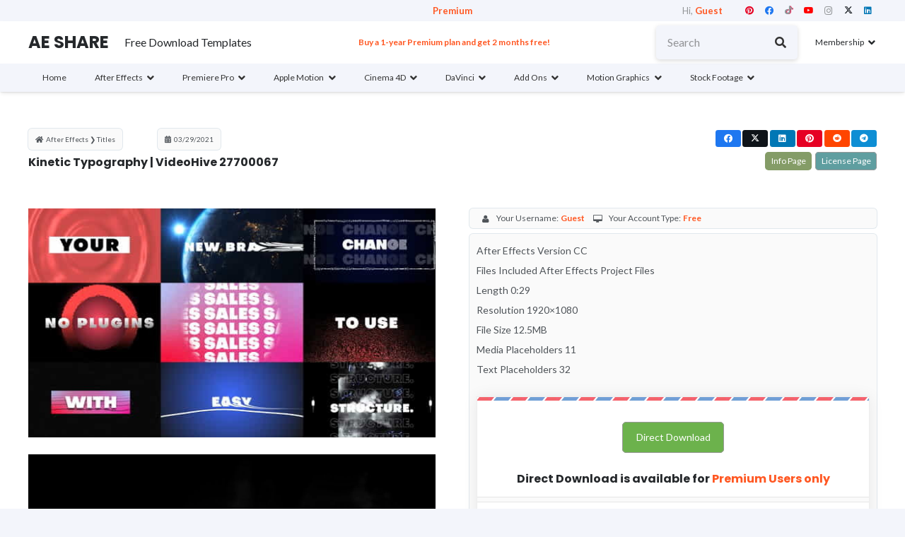

--- FILE ---
content_type: text/html; charset=UTF-8
request_url: https://ae-share.com/kinetic-typography-videohive-27700067.html
body_size: 40801
content:
<!DOCTYPE HTML>
<html lang="en-US">
<head>
	<meta charset="UTF-8">
	<meta name='robots' content='index, follow, max-image-preview:large, max-snippet:-1, max-video-preview:-1' />

            <script data-no-defer="1" data-ezscrex="false" data-cfasync="false" data-pagespeed-no-defer data-cookieconsent="ignore">
                var ctPublicFunctions = {"_ajax_nonce":"3360599e16","_rest_nonce":"66f5d4b6df","_ajax_url":"\/wp-admin\/admin-ajax.php","_rest_url":"https:\/\/ae-share.com\/wp-json\/","data__cookies_type":"none","data__ajax_type":"rest","data__bot_detector_enabled":"0","data__frontend_data_log_enabled":1,"cookiePrefix":"","wprocket_detected":true,"host_url":"ae-share.com","text__ee_click_to_select":"Click to select the whole data","text__ee_original_email":"The complete one is","text__ee_got_it":"Got it","text__ee_blocked":"Blocked","text__ee_cannot_connect":"Cannot connect","text__ee_cannot_decode":"Can not decode email. Unknown reason","text__ee_email_decoder":"CleanTalk email decoder","text__ee_wait_for_decoding":"The magic is on the way!","text__ee_decoding_process":"Please wait a few seconds while we decode the contact data."}
            </script>
        
            <script data-no-defer="1" data-ezscrex="false" data-cfasync="false" data-pagespeed-no-defer data-cookieconsent="ignore">
                var ctPublic = {"_ajax_nonce":"3360599e16","settings__forms__check_internal":"0","settings__forms__check_external":"0","settings__forms__force_protection":"0","settings__forms__search_test":"0","settings__forms__wc_add_to_cart":"0","settings__data__bot_detector_enabled":"0","settings__sfw__anti_crawler":0,"blog_home":"https:\/\/ae-share.com\/","pixel__setting":"3","pixel__enabled":true,"pixel__url":"https:\/\/moderate8-v4.cleantalk.org\/pixel\/6234a37261a6c6cbdddf336b64af279d.gif","data__email_check_before_post":"0","data__email_check_exist_post":"0","data__cookies_type":"none","data__key_is_ok":true,"data__visible_fields_required":true,"wl_brandname":"Anti-Spam by CleanTalk","wl_brandname_short":"CleanTalk","ct_checkjs_key":"3c7a02399c66f47814515dd4d826faed402c404d6ab596cc105d7fc91a4d970e","emailEncoderPassKey":"825a69297d99d7df4f0e1911e7fcd4c7","bot_detector_forms_excluded":"W10=","advancedCacheExists":true,"varnishCacheExists":false,"wc_ajax_add_to_cart":false}
            </script>
        
	<!-- This site is optimized with the Yoast SEO Premium plugin v25.6 (Yoast SEO v26.8) - https://yoast.com/product/yoast-seo-premium-wordpress/ -->
	<title>Free Download Kinetic Typography | VideoHive 27700067 - AE SHARE</title>
<link data-rocket-preload as="style" href="https://fonts.googleapis.com/css?family=Lato%3A400%2C700%7CPoppins%3A700&#038;display=swap" rel="preload">
<link href="https://fonts.googleapis.com/css?family=Lato%3A400%2C700%7CPoppins%3A700&#038;display=swap" media="print" onload="this.media=&#039;all&#039;" rel="stylesheet">
<noscript><link rel="stylesheet" href="https://fonts.googleapis.com/css?family=Lato%3A400%2C700%7CPoppins%3A700&#038;display=swap"></noscript>
	<link rel="canonical" href="https://ae-share.com/kinetic-typography-videohive-27700067.html" />
	<meta property="og:locale" content="en_US" />
	<meta property="og:type" content="article" />
	<meta property="og:title" content="Kinetic Typography | VideoHive 27700067" />
	<meta property="og:description" content="After Effects Version CC Files Included After Effects Project Files Length 0:29 Resolution 1920&#215;1080 File Size 12.5MB Media Placeholders 11 Text Placeholders 32" />
	<meta property="og:url" content="https://ae-share.com/kinetic-typography-videohive-27700067.html" />
	<meta property="og:site_name" content="AE SHARE" />
	<meta property="article:publisher" content="https://www.facebook.com/freeaesharecom" />
	<meta property="article:published_time" content="2021-03-29T17:02:58+00:00" />
	<meta property="article:modified_time" content="2025-01-03T15:27:49+00:00" />
	<meta name="author" content="admin" />
	<meta name="twitter:card" content="summary_large_image" />
	<meta name="twitter:creator" content="@envato" />
	<meta name="twitter:site" content="@envato" />
	<meta name="twitter:label1" content="Written by" />
	<meta name="twitter:data1" content="admin" />
	<script type="application/ld+json" class="yoast-schema-graph">{"@context":"https://schema.org","@graph":[{"@type":"Article","@id":"https://ae-share.com/kinetic-typography-videohive-27700067.html#article","isPartOf":{"@id":"https://ae-share.com/kinetic-typography-videohive-27700067.html"},"author":{"name":"admin","@id":"https://ae-share.com/#/schema/person/a7e8aa70bdbab5160d1267bd11ba8266"},"headline":"Kinetic Typography | VideoHive 27700067","datePublished":"2021-03-29T17:02:58+00:00","dateModified":"2025-01-03T15:27:49+00:00","mainEntityOfPage":{"@id":"https://ae-share.com/kinetic-typography-videohive-27700067.html"},"wordCount":37,"publisher":{"@id":"https://ae-share.com/#organization"},"keywords":["clean","dark","fast","Promak"],"articleSection":["After Effects","Titles"],"inLanguage":"en-US"},{"@type":"WebPage","@id":"https://ae-share.com/kinetic-typography-videohive-27700067.html","url":"https://ae-share.com/kinetic-typography-videohive-27700067.html","name":"Free Download Kinetic Typography | VideoHive 27700067 - AE SHARE","isPartOf":{"@id":"https://ae-share.com/#website"},"datePublished":"2021-03-29T17:02:58+00:00","dateModified":"2025-01-03T15:27:49+00:00","breadcrumb":{"@id":"https://ae-share.com/kinetic-typography-videohive-27700067.html#breadcrumb"},"inLanguage":"en-US","potentialAction":[{"@type":"ReadAction","target":["https://ae-share.com/kinetic-typography-videohive-27700067.html"]}]},{"@type":"BreadcrumbList","@id":"https://ae-share.com/kinetic-typography-videohive-27700067.html#breadcrumb","itemListElement":[{"@type":"ListItem","position":1,"name":"Home","item":"https://ae-share.com/"},{"@type":"ListItem","position":2,"name":"Kinetic Typography | VideoHive 27700067"}]},{"@type":"WebSite","@id":"https://ae-share.com/#website","url":"https://ae-share.com/","name":"AE SHARE","description":"Free Download Templates","publisher":{"@id":"https://ae-share.com/#organization"},"potentialAction":[{"@type":"SearchAction","target":{"@type":"EntryPoint","urlTemplate":"https://ae-share.com/?s={search_term_string}"},"query-input":{"@type":"PropertyValueSpecification","valueRequired":true,"valueName":"search_term_string"}}],"inLanguage":"en-US"},{"@type":"Organization","@id":"https://ae-share.com/#organization","name":"AE SHARE","alternateName":"AE SHARE","url":"https://ae-share.com/","logo":{"@type":"ImageObject","inLanguage":"en-US","@id":"https://ae-share.com/#/schema/logo/image/","url":"","contentUrl":"","caption":"AE SHARE"},"image":{"@id":"https://ae-share.com/#/schema/logo/image/"},"sameAs":["https://www.facebook.com/freeaesharecom","https://x.com/envato","https://www.pinterest.com/aesharecom"]},{"@type":"Person","@id":"https://ae-share.com/#/schema/person/a7e8aa70bdbab5160d1267bd11ba8266","name":"admin","sameAs":["https://ae-share.com"]}]}</script>
	<!-- / Yoast SEO Premium plugin. -->


<link rel='dns-prefetch' href='//cdnjs.cloudflare.com' />
<link rel='dns-prefetch' href='//fonts.googleapis.com' />
<link href='https://fonts.gstatic.com' crossorigin rel='preconnect' />
<meta name="viewport" content="width=device-width, initial-scale=1">
<meta name="SKYPE_TOOLBAR" content="SKYPE_TOOLBAR_PARSER_COMPATIBLE">
<meta name="theme-color" content="#ffffff">
<style id='wp-img-auto-sizes-contain-inline-css'>
img:is([sizes=auto i],[sizes^="auto," i]){contain-intrinsic-size:3000px 1500px}
/*# sourceURL=wp-img-auto-sizes-contain-inline-css */
</style>
<link rel='stylesheet' id='cleantalk-public-css-css' href='https://ae-share.com/wp-content/plugins/cleantalk-spam-protect/css/cleantalk-public.min.css?ver=6.70.1_1766151955' media='all' />
<link rel='stylesheet' id='cleantalk-email-decoder-css-css' href='https://ae-share.com/wp-content/plugins/cleantalk-spam-protect/css/cleantalk-email-decoder.min.css?ver=6.70.1_1766151955' media='all' />
<link data-minify="1" rel='stylesheet' id='ihc_front_end_style-css' href='https://ae-share.com/wp-content/cache/min/1/wp-content/plugins/indeed-membership-pro/assets/css/style.min.css?ver=1768222121' media='all' />
<link rel='stylesheet' id='ihc_templates_style-css' href='https://ae-share.com/wp-content/plugins/indeed-membership-pro/assets/css/templates.min.css?ver=10.2' media='all' />
<link data-minify="1" rel='stylesheet' id='lightbox2-css-css' href='https://ae-share.com/wp-content/cache/min/1/ajax/libs/lightbox2/2.11.4/css/lightbox.min.css?ver=1768222122' media='all' />

<link rel='stylesheet' id='us-style-css' href='https://ae-share.com/wp-content/themes/Impreza/css/style.min.css?ver=8.35.1' media='all' />
<link data-minify="1" rel='stylesheet' id='us-ripple-css' href='https://ae-share.com/wp-content/cache/min/1/wp-content/themes/Impreza/common/css/base/ripple.css?ver=1768222122' media='all' />
<link rel='stylesheet' id='theme-style-css' href='https://ae-share.com/wp-content/themes/Impreza-child/style.css?ver=8.35.1' media='all' />
<link data-minify="1" rel='stylesheet' id='bsf-Defaults-css' href='https://ae-share.com/wp-content/cache/min/1/wp-content/uploads/smile_fonts/Defaults/Defaults.css?ver=1768222122' media='all' />
<link rel='stylesheet' id='ultimate-vc-addons-style-css' href='https://ae-share.com/wp-content/plugins/Ultimate_VC_Addons/assets/min-css/style.min.css?ver=3.21.2' media='all' />
<link rel='stylesheet' id='ultimate-vc-addons-fancytext-style-css' href='https://ae-share.com/wp-content/plugins/Ultimate_VC_Addons/assets/min-css/fancytext.min.css?ver=3.21.2' media='all' />
<link rel='stylesheet' id='ultimate-vc-addons-animate-css' href='https://ae-share.com/wp-content/plugins/Ultimate_VC_Addons/assets/min-css/animate.min.css?ver=3.21.2' media='all' />
<link rel='stylesheet' id='ultimate-vc-addons-tooltip-css' href='https://ae-share.com/wp-content/plugins/Ultimate_VC_Addons/assets/min-css/tooltip.min.css?ver=3.21.2' media='all' />
<link rel='stylesheet' id='ultimate-vc-addons-dualbutton-css' href='https://ae-share.com/wp-content/plugins/Ultimate_VC_Addons/assets/min-css/dual-button.min.css?ver=3.21.2' media='all' />
<link rel='stylesheet' id='ultimate-vc-addons_cllink-css' href='https://ae-share.com/wp-content/plugins/Ultimate_VC_Addons/assets/min-css/creative-link.min.css?ver=3.21.2' media='all' />
<script src="https://ae-share.com/wp-content/plugins/cleantalk-spam-protect/js/apbct-public-bundle_gathering.min.js?ver=6.70.1_1766151955" id="apbct-public-bundle_gathering.min-js-js"></script>
<script src="https://ae-share.com/wp-includes/js/jquery/jquery.min.js?ver=3.7.1" id="jquery-core-js"></script>
<script src="https://ae-share.com/wp-content/plugins/indeed-membership-pro/assets/js/jquery-ui.min.js?ver=10.2" id="ihc-jquery-ui-js"></script>
<script id="ihc-front_end_js-js-extra">
var ihc_translated_labels = {"delete_level":"Are you sure you want to delete this membership?","cancel_level":"Are you sure you want to cancel this membership?"};
//# sourceURL=ihc-front_end_js-js-extra
</script>
<script src="https://ae-share.com/wp-content/plugins/indeed-membership-pro/assets/js/functions.min.js?ver=10.7" id="ihc-front_end_js-js"></script>
<script id="ihc-front_end_js-js-after">
var ihc_site_url='https://ae-share.com';
var ihc_plugin_url='https://ae-share.com/wp-content/plugins/indeed-membership-pro/';
var ihc_ajax_url='https://ae-share.com/wp-admin/admin-ajax.php';
var ihcStripeMultiply='100';
//# sourceURL=ihc-front_end_js-js-after
</script>
<script src="https://ae-share.com/wp-content/plugins/Ultimate_VC_Addons/assets/min-js/ultimate-params.min.js?ver=3.21.2" id="ultimate-vc-addons-params-js"></script>
<script src="https://ae-share.com/wp-content/plugins/Ultimate_VC_Addons/assets/min-js/jquery-appear.min.js?ver=3.21.2" id="ultimate-vc-addons-appear-js"></script>
<script src="https://ae-share.com/wp-content/plugins/Ultimate_VC_Addons/assets/min-js/custom.min.js?ver=3.21.2" id="ultimate-vc-addons-custom-js"></script>
<script src="https://ae-share.com/wp-content/plugins/Ultimate_VC_Addons/assets/min-js/dual-button.min.js?ver=3.21.2" id="ultimate-vc-addons-jquery.dualbtn-js"></script>
<script src="https://ae-share.com/wp-content/plugins/Ultimate_VC_Addons/assets/min-js/creative-link.min.js?ver=3.21.2" id="ultimate-vc-addons-jquery.ult_cllink-js"></script>
<script></script><meta name='ump-token' content='ef3fc39e1b'>		<script id="us_add_no_touch">
			if ( ! /Android|webOS|iPhone|iPad|iPod|BlackBerry|IEMobile|Opera Mini/i.test( navigator.userAgent ) ) {
				document.documentElement.classList.add( "no-touch" );
			}
		</script>
				<script id="us_color_scheme_switch_class">
			if ( document.cookie.includes( "us_color_scheme_switch_is_on=true" ) ) {
				document.documentElement.classList.add( "us-color-scheme-on" );
			}
		</script>
		<meta name="generator" content="Powered by WPBakery Page Builder - drag and drop page builder for WordPress."/>
<link rel="icon" href="https://ae-share.com/wp-content/uploads/2025/04/ae-favicon.png" sizes="32x32" />
<link rel="icon" href="https://ae-share.com/wp-content/uploads/2025/04/ae-favicon.png" sizes="192x192" />
<link rel="apple-touch-icon" href="https://ae-share.com/wp-content/uploads/2025/04/ae-favicon.png" />
<meta name="msapplication-TileImage" content="https://ae-share.com/wp-content/uploads/2025/04/ae-favicon.png" />
<noscript><style> .wpb_animate_when_almost_visible { opacity: 1; }</style></noscript>		<style id="us-icon-fonts">@font-face{font-display:block;font-style:normal;font-family:"fontawesome";font-weight:900;src:url("https://ae-share.com/wp-content/themes/Impreza/fonts/fa-solid-900.woff2?ver=8.35.1") format("woff2")}.fas{font-family:"fontawesome";font-weight:900}@font-face{font-display:block;font-style:normal;font-family:"Font Awesome 5 Brands";font-weight:400;src:url("https://ae-share.com/wp-content/themes/Impreza/fonts/fa-brands-400.woff2?ver=8.35.1") format("woff2")}.fab{font-family:"Font Awesome 5 Brands";font-weight:400}</style>
				<style id="us-theme-options-css">:root{--color-header-middle-bg:#ffffff;--color-header-middle-bg-grad:#ffffff;--color-header-middle-text:#25282b;--color-header-middle-text-hover:#ff5722;--color-header-transparent-bg:#e8e8e8;--color-header-transparent-bg-grad:#e8e8e8;--color-header-transparent-text:#ffffff;--color-header-transparent-text-hover:#ff5722;--color-chrome-toolbar:#ffffff;--color-header-top-bg:#f3f5fb;--color-header-top-bg-grad:#f3f5fb;--color-header-top-text:#949799;--color-header-top-text-hover:#ff5722;--color-header-top-transparent-bg:#f5f5f5;--color-header-top-transparent-bg-grad:#f5f5f5;--color-header-top-transparent-text:#ffffff;--color-header-top-transparent-text-hover:#fda527;--color-content-bg:#ffffff;--color-content-bg-grad:#ffffff;--color-content-bg-alt:#f3f5fb;--color-content-bg-alt-grad:#f3f5fb;--color-content-border:#dfe2e6;--color-content-heading:#25282b;--color-content-heading-grad:#25282b;--color-content-text:#4f5459;--color-content-link:#ff5722;--color-content-link-hover:#fc5723;--color-content-primary:#ff5722;--color-content-primary-grad:#ff5722;--color-content-secondary:#00bcd4;--color-content-secondary-grad:#00bcd4;--color-content-faded:#949799;--color-content-overlay:rgba(0,0,0,0.75);--color-content-overlay-grad:rgba(0,0,0,0.75);--color-alt-content-bg:#f3f5fb;--color-alt-content-bg-grad:#f3f5fb;--color-alt-content-bg-alt:#ffffff;--color-alt-content-bg-alt-grad:#ffffff;--color-alt-content-border:#e1e3e5;--color-alt-content-heading:#25282b;--color-alt-content-heading-grad:#25282b;--color-alt-content-text:#4f5459;--color-alt-content-link:#ff5722;--color-alt-content-link-hover:#fc5723;--color-alt-content-primary:#ff5722;--color-alt-content-primary-grad:#ff5722;--color-alt-content-secondary:#00bcd4;--color-alt-content-secondary-grad:#00bcd4;--color-alt-content-faded:#949799;--color-alt-content-overlay:rgba(255,87,34,0.85);--color-alt-content-overlay-grad:rgba(255,87,34,0.85);--color-footer-bg:#f3f5fb;--color-footer-bg-grad:#f3f5fb;--color-footer-bg-alt:#f5f5f5;--color-footer-bg-alt-grad:#f5f5f5;--color-footer-border:#35383b;--color-footer-text:#8e9194;--color-footer-link:#c2c4c5;--color-footer-link-hover:#ffffff;--color-subfooter-bg:#333333;--color-subfooter-bg-grad:#333333;--color-subfooter-bg-alt:#f3f5fb;--color-subfooter-bg-alt-grad:#f3f5fb;--color-subfooter-border:#dfe2e6;--color-subfooter-heading:#aab2bd;--color-subfooter-heading-grad:#aab2bd;--color-subfooter-text:#8e9194;--color-subfooter-link:#8e9194;--color-subfooter-link-hover:#ff5722;--color-content-primary-faded:rgba(255,87,34,0.15);--box-shadow:0 5px 15px rgba(0,0,0,.15);--box-shadow-up:0 -5px 15px rgba(0,0,0,.15);--site-canvas-width:1240px;--site-content-width:1200px;--text-block-margin-bottom:0rem}:root{--font-family:Lato,sans-serif;--font-size:16px;--line-height:28px;--font-weight:400;--bold-font-weight:700;--h1-font-family:Poppins,sans-serif;--h1-font-size:1.5rem;--h1-line-height:1.20;--h1-font-weight:700;--h1-bold-font-weight:700;--h1-text-transform:none;--h1-font-style:normal;--h1-letter-spacing:-0.02em;--h1-margin-bottom:1.5rem;--h2-font-family:var(--h1-font-family);--h2-font-size:2rem;--h2-line-height:1.3;--h2-font-weight:var(--h1-font-weight);--h2-bold-font-weight:var(--h1-bold-font-weight);--h2-text-transform:var(--h1-text-transform);--h2-font-style:var(--h1-font-style);--h2-letter-spacing:-0.02em;--h2-margin-bottom:1.5rem;--h3-font-family:var(--h1-font-family);--h3-font-size:1.6rem;--h3-line-height:1.3;--h3-font-weight:var(--h1-font-weight);--h3-bold-font-weight:var(--h1-bold-font-weight);--h3-text-transform:var(--h1-text-transform);--h3-font-style:var(--h1-font-style);--h3-letter-spacing:-0.02em;--h3-margin-bottom:1.5rem;--h4-font-family:var(--h1-font-family);--h4-font-size:1.40rem;--h4-line-height:1.3;--h4-font-weight:var(--h1-font-weight);--h4-bold-font-weight:var(--h1-bold-font-weight);--h4-text-transform:var(--h1-text-transform);--h4-font-style:var(--h1-font-style);--h4-letter-spacing:0em;--h4-margin-bottom:1.5rem;--h5-font-family:var(--h1-font-family);--h5-font-size:1.20rem;--h5-line-height:1.6;--h5-font-weight:var(--h1-font-weight);--h5-bold-font-weight:var(--h1-bold-font-weight);--h5-text-transform:var(--h1-text-transform);--h5-font-style:var(--h1-font-style);--h5-letter-spacing:0em;--h5-margin-bottom:1.5rem;--h6-font-family:var(--h1-font-family);--h6-font-size:1rem;--h6-line-height:1.6;--h6-font-weight:var(--h1-font-weight);--h6-bold-font-weight:var(--h1-bold-font-weight);--h6-text-transform:var(--h1-text-transform);--h6-font-style:var(--h1-font-style);--h6-letter-spacing:0em;--h6-margin-bottom:1.5rem}@media (max-width:600px){:root{--h1-font-size:2rem;--h2-font-size:1.6rem;--h3-font-size:1.4rem;--h4-font-size:1.20rem}}h1{font-family:var(--h1-font-family,inherit);font-weight:var(--h1-font-weight,inherit);font-size:var(--h1-font-size,inherit);font-style:var(--h1-font-style,inherit);line-height:var(--h1-line-height,1.4);letter-spacing:var(--h1-letter-spacing,inherit);text-transform:var(--h1-text-transform,inherit);margin-bottom:var(--h1-margin-bottom,1.5rem)}h1>strong{font-weight:var(--h1-bold-font-weight,bold)}h2{font-family:var(--h2-font-family,inherit);font-weight:var(--h2-font-weight,inherit);font-size:var(--h2-font-size,inherit);font-style:var(--h2-font-style,inherit);line-height:var(--h2-line-height,1.4);letter-spacing:var(--h2-letter-spacing,inherit);text-transform:var(--h2-text-transform,inherit);margin-bottom:var(--h2-margin-bottom,1.5rem)}h2>strong{font-weight:var(--h2-bold-font-weight,bold)}h3{font-family:var(--h3-font-family,inherit);font-weight:var(--h3-font-weight,inherit);font-size:var(--h3-font-size,inherit);font-style:var(--h3-font-style,inherit);line-height:var(--h3-line-height,1.4);letter-spacing:var(--h3-letter-spacing,inherit);text-transform:var(--h3-text-transform,inherit);margin-bottom:var(--h3-margin-bottom,1.5rem)}h3>strong{font-weight:var(--h3-bold-font-weight,bold)}h4{font-family:var(--h4-font-family,inherit);font-weight:var(--h4-font-weight,inherit);font-size:var(--h4-font-size,inherit);font-style:var(--h4-font-style,inherit);line-height:var(--h4-line-height,1.4);letter-spacing:var(--h4-letter-spacing,inherit);text-transform:var(--h4-text-transform,inherit);margin-bottom:var(--h4-margin-bottom,1.5rem)}h4>strong{font-weight:var(--h4-bold-font-weight,bold)}h5{font-family:var(--h5-font-family,inherit);font-weight:var(--h5-font-weight,inherit);font-size:var(--h5-font-size,inherit);font-style:var(--h5-font-style,inherit);line-height:var(--h5-line-height,1.4);letter-spacing:var(--h5-letter-spacing,inherit);text-transform:var(--h5-text-transform,inherit);margin-bottom:var(--h5-margin-bottom,1.5rem)}h5>strong{font-weight:var(--h5-bold-font-weight,bold)}h6{font-family:var(--h6-font-family,inherit);font-weight:var(--h6-font-weight,inherit);font-size:var(--h6-font-size,inherit);font-style:var(--h6-font-style,inherit);line-height:var(--h6-line-height,1.4);letter-spacing:var(--h6-letter-spacing,inherit);text-transform:var(--h6-text-transform,inherit);margin-bottom:var(--h6-margin-bottom,1.5rem)}h6>strong{font-weight:var(--h6-bold-font-weight,bold)}body{background:var(--color-alt-content-bg)}@media (max-width:1280px){.l-main .aligncenter{max-width:calc(100vw - 5rem)}}@media (min-width:1281px){body.usb_preview .hide_on_default{opacity:0.25!important}.vc_hidden-lg,body:not(.usb_preview) .hide_on_default{display:none!important}.default_align_left{text-align:left;justify-content:flex-start}.default_align_right{text-align:right;justify-content:flex-end}.default_align_center{text-align:center;justify-content:center}.w-hwrapper.default_align_center>*{margin-left:calc( var(--hwrapper-gap,1.2rem) / 2 );margin-right:calc( var(--hwrapper-gap,1.2rem) / 2 )}.default_align_justify{justify-content:space-between}.w-hwrapper>.default_align_justify,.default_align_justify>.w-btn{width:100%}}@media (min-width:1025px) and (max-width:1280px){body.usb_preview .hide_on_laptops{opacity:0.25!important}.vc_hidden-md,body:not(.usb_preview) .hide_on_laptops{display:none!important}.laptops_align_left{text-align:left;justify-content:flex-start}.laptops_align_right{text-align:right;justify-content:flex-end}.laptops_align_center{text-align:center;justify-content:center}.w-hwrapper.laptops_align_center>*{margin-left:calc( var(--hwrapper-gap,1.2rem) / 2 );margin-right:calc( var(--hwrapper-gap,1.2rem) / 2 )}.laptops_align_justify{justify-content:space-between}.w-hwrapper>.laptops_align_justify,.laptops_align_justify>.w-btn{width:100%}.g-cols.via_grid[style*="--laptops-columns-gap"]{gap:var(--laptops-columns-gap,3rem)}}@media (min-width:601px) and (max-width:1024px){body.usb_preview .hide_on_tablets{opacity:0.25!important}.vc_hidden-sm,body:not(.usb_preview) .hide_on_tablets{display:none!important}.tablets_align_left{text-align:left;justify-content:flex-start}.tablets_align_right{text-align:right;justify-content:flex-end}.tablets_align_center{text-align:center;justify-content:center}.w-hwrapper.tablets_align_center>*{margin-left:calc( var(--hwrapper-gap,1.2rem) / 2 );margin-right:calc( var(--hwrapper-gap,1.2rem) / 2 )}.tablets_align_justify{justify-content:space-between}.w-hwrapper>.tablets_align_justify,.tablets_align_justify>.w-btn{width:100%}.g-cols.via_grid[style*="--tablets-columns-gap"]{gap:var(--tablets-columns-gap,3rem)}}@media (max-width:600px){body.usb_preview .hide_on_mobiles{opacity:0.25!important}.vc_hidden-xs,body:not(.usb_preview) .hide_on_mobiles{display:none!important}.mobiles_align_left{text-align:left;justify-content:flex-start}.mobiles_align_right{text-align:right;justify-content:flex-end}.mobiles_align_center{text-align:center;justify-content:center}.w-hwrapper.mobiles_align_center>*{margin-left:calc( var(--hwrapper-gap,1.2rem) / 2 );margin-right:calc( var(--hwrapper-gap,1.2rem) / 2 )}.mobiles_align_justify{justify-content:space-between}.w-hwrapper>.mobiles_align_justify,.mobiles_align_justify>.w-btn{width:100%}.w-hwrapper.stack_on_mobiles{display:block}.w-hwrapper.stack_on_mobiles>:not(script){display:block;margin:0 0 var(--hwrapper-gap,1.2rem)}.w-hwrapper.stack_on_mobiles>:last-child{margin-bottom:0}.g-cols.via_grid[style*="--mobiles-columns-gap"]{gap:var(--mobiles-columns-gap,1.5rem)}}@media (max-width:600px){.g-cols.type_default>div[class*="vc_col-xs-"]{margin-top:1rem;margin-bottom:1rem}.g-cols>div:not([class*="vc_col-xs-"]){width:100%;margin:0 0 1.5rem}.g-cols.reversed>div:last-of-type{order:-1}.g-cols.type_boxes>div,.g-cols.reversed>div:first-child,.g-cols:not(.reversed)>div:last-child,.g-cols>div.has_bg_color{margin-bottom:0}.vc_col-xs-1{width:8.3333%}.vc_col-xs-2{width:16.6666%}.vc_col-xs-1\/5{width:20%}.vc_col-xs-3{width:25%}.vc_col-xs-4{width:33.3333%}.vc_col-xs-2\/5{width:40%}.vc_col-xs-5{width:41.6666%}.vc_col-xs-6{width:50%}.vc_col-xs-7{width:58.3333%}.vc_col-xs-3\/5{width:60%}.vc_col-xs-8{width:66.6666%}.vc_col-xs-9{width:75%}.vc_col-xs-4\/5{width:80%}.vc_col-xs-10{width:83.3333%}.vc_col-xs-11{width:91.6666%}.vc_col-xs-12{width:100%}.vc_col-xs-offset-0{margin-left:0}.vc_col-xs-offset-1{margin-left:8.3333%}.vc_col-xs-offset-2{margin-left:16.6666%}.vc_col-xs-offset-1\/5{margin-left:20%}.vc_col-xs-offset-3{margin-left:25%}.vc_col-xs-offset-4{margin-left:33.3333%}.vc_col-xs-offset-2\/5{margin-left:40%}.vc_col-xs-offset-5{margin-left:41.6666%}.vc_col-xs-offset-6{margin-left:50%}.vc_col-xs-offset-7{margin-left:58.3333%}.vc_col-xs-offset-3\/5{margin-left:60%}.vc_col-xs-offset-8{margin-left:66.6666%}.vc_col-xs-offset-9{margin-left:75%}.vc_col-xs-offset-4\/5{margin-left:80%}.vc_col-xs-offset-10{margin-left:83.3333%}.vc_col-xs-offset-11{margin-left:91.6666%}.vc_col-xs-offset-12{margin-left:100%}}@media (min-width:601px){.vc_col-sm-1{width:8.3333%}.vc_col-sm-2{width:16.6666%}.vc_col-sm-1\/5{width:20%}.vc_col-sm-3{width:25%}.vc_col-sm-4{width:33.3333%}.vc_col-sm-2\/5{width:40%}.vc_col-sm-5{width:41.6666%}.vc_col-sm-6{width:50%}.vc_col-sm-7{width:58.3333%}.vc_col-sm-3\/5{width:60%}.vc_col-sm-8{width:66.6666%}.vc_col-sm-9{width:75%}.vc_col-sm-4\/5{width:80%}.vc_col-sm-10{width:83.3333%}.vc_col-sm-11{width:91.6666%}.vc_col-sm-12{width:100%}.vc_col-sm-offset-0{margin-left:0}.vc_col-sm-offset-1{margin-left:8.3333%}.vc_col-sm-offset-2{margin-left:16.6666%}.vc_col-sm-offset-1\/5{margin-left:20%}.vc_col-sm-offset-3{margin-left:25%}.vc_col-sm-offset-4{margin-left:33.3333%}.vc_col-sm-offset-2\/5{margin-left:40%}.vc_col-sm-offset-5{margin-left:41.6666%}.vc_col-sm-offset-6{margin-left:50%}.vc_col-sm-offset-7{margin-left:58.3333%}.vc_col-sm-offset-3\/5{margin-left:60%}.vc_col-sm-offset-8{margin-left:66.6666%}.vc_col-sm-offset-9{margin-left:75%}.vc_col-sm-offset-4\/5{margin-left:80%}.vc_col-sm-offset-10{margin-left:83.3333%}.vc_col-sm-offset-11{margin-left:91.6666%}.vc_col-sm-offset-12{margin-left:100%}}@media (min-width:1025px){.vc_col-md-1{width:8.3333%}.vc_col-md-2{width:16.6666%}.vc_col-md-1\/5{width:20%}.vc_col-md-3{width:25%}.vc_col-md-4{width:33.3333%}.vc_col-md-2\/5{width:40%}.vc_col-md-5{width:41.6666%}.vc_col-md-6{width:50%}.vc_col-md-7{width:58.3333%}.vc_col-md-3\/5{width:60%}.vc_col-md-8{width:66.6666%}.vc_col-md-9{width:75%}.vc_col-md-4\/5{width:80%}.vc_col-md-10{width:83.3333%}.vc_col-md-11{width:91.6666%}.vc_col-md-12{width:100%}.vc_col-md-offset-0{margin-left:0}.vc_col-md-offset-1{margin-left:8.3333%}.vc_col-md-offset-2{margin-left:16.6666%}.vc_col-md-offset-1\/5{margin-left:20%}.vc_col-md-offset-3{margin-left:25%}.vc_col-md-offset-4{margin-left:33.3333%}.vc_col-md-offset-2\/5{margin-left:40%}.vc_col-md-offset-5{margin-left:41.6666%}.vc_col-md-offset-6{margin-left:50%}.vc_col-md-offset-7{margin-left:58.3333%}.vc_col-md-offset-3\/5{margin-left:60%}.vc_col-md-offset-8{margin-left:66.6666%}.vc_col-md-offset-9{margin-left:75%}.vc_col-md-offset-4\/5{margin-left:80%}.vc_col-md-offset-10{margin-left:83.3333%}.vc_col-md-offset-11{margin-left:91.6666%}.vc_col-md-offset-12{margin-left:100%}}@media (min-width:1281px){.vc_col-lg-1{width:8.3333%}.vc_col-lg-2{width:16.6666%}.vc_col-lg-1\/5{width:20%}.vc_col-lg-3{width:25%}.vc_col-lg-4{width:33.3333%}.vc_col-lg-2\/5{width:40%}.vc_col-lg-5{width:41.6666%}.vc_col-lg-6{width:50%}.vc_col-lg-7{width:58.3333%}.vc_col-lg-3\/5{width:60%}.vc_col-lg-8{width:66.6666%}.vc_col-lg-9{width:75%}.vc_col-lg-4\/5{width:80%}.vc_col-lg-10{width:83.3333%}.vc_col-lg-11{width:91.6666%}.vc_col-lg-12{width:100%}.vc_col-lg-offset-0{margin-left:0}.vc_col-lg-offset-1{margin-left:8.3333%}.vc_col-lg-offset-2{margin-left:16.6666%}.vc_col-lg-offset-1\/5{margin-left:20%}.vc_col-lg-offset-3{margin-left:25%}.vc_col-lg-offset-4{margin-left:33.3333%}.vc_col-lg-offset-2\/5{margin-left:40%}.vc_col-lg-offset-5{margin-left:41.6666%}.vc_col-lg-offset-6{margin-left:50%}.vc_col-lg-offset-7{margin-left:58.3333%}.vc_col-lg-offset-3\/5{margin-left:60%}.vc_col-lg-offset-8{margin-left:66.6666%}.vc_col-lg-offset-9{margin-left:75%}.vc_col-lg-offset-4\/5{margin-left:80%}.vc_col-lg-offset-10{margin-left:83.3333%}.vc_col-lg-offset-11{margin-left:91.6666%}.vc_col-lg-offset-12{margin-left:100%}}@media (min-width:601px) and (max-width:1024px){.g-cols.via_flex.type_default>div[class*="vc_col-md-"],.g-cols.via_flex.type_default>div[class*="vc_col-lg-"]{margin-top:1rem;margin-bottom:1rem}}@media (min-width:1025px) and (max-width:1280px){.g-cols.via_flex.type_default>div[class*="vc_col-lg-"]{margin-top:1rem;margin-bottom:1rem}}@media (max-width:899px){.l-canvas{overflow:hidden}.g-cols.stacking_default.reversed>div:last-of-type{order:-1}.g-cols.stacking_default.via_flex>div:not([class*="vc_col-xs"]){width:100%;margin:0 0 1.5rem}.g-cols.stacking_default.via_grid.mobiles-cols_1{grid-template-columns:100%}.g-cols.stacking_default.via_flex.type_boxes>div,.g-cols.stacking_default.via_flex.reversed>div:first-child,.g-cols.stacking_default.via_flex:not(.reversed)>div:last-child,.g-cols.stacking_default.via_flex>div.has_bg_color{margin-bottom:0}.g-cols.stacking_default.via_flex.type_default>.wpb_column.stretched{margin-left:-1rem;margin-right:-1rem}.g-cols.stacking_default.via_grid.mobiles-cols_1>.wpb_column.stretched,.g-cols.stacking_default.via_flex.type_boxes>.wpb_column.stretched{margin-left:-2.5rem;margin-right:-2.5rem;width:auto}.vc_column-inner.type_sticky>.wpb_wrapper,.vc_column_container.type_sticky>.vc_column-inner{top:0!important}}@media (min-width:900px){body:not(.rtl) .l-section.for_sidebar.at_left>div>.l-sidebar,.rtl .l-section.for_sidebar.at_right>div>.l-sidebar{order:-1}.vc_column_container.type_sticky>.vc_column-inner,.vc_column-inner.type_sticky>.wpb_wrapper{position:-webkit-sticky;position:sticky}.l-section.type_sticky{position:-webkit-sticky;position:sticky;top:0;z-index:11;transition:top 0.3s cubic-bezier(.78,.13,.15,.86) 0.1s}.header_hor .l-header.post_fixed.sticky_auto_hide{z-index:12}.admin-bar .l-section.type_sticky{top:32px}.l-section.type_sticky>.l-section-h{transition:padding-top 0.3s}.header_hor .l-header.pos_fixed:not(.down)~.l-main .l-section.type_sticky:not(:first-of-type){top:var(--header-sticky-height)}.admin-bar.header_hor .l-header.pos_fixed:not(.down)~.l-main .l-section.type_sticky:not(:first-of-type){top:calc( var(--header-sticky-height) + 32px )}.header_hor .l-header.pos_fixed.sticky:not(.down)~.l-main .l-section.type_sticky:first-of-type>.l-section-h{padding-top:var(--header-sticky-height)}.header_hor.headerinpos_bottom .l-header.pos_fixed.sticky:not(.down)~.l-main .l-section.type_sticky:first-of-type>.l-section-h{padding-bottom:var(--header-sticky-height)!important}}@media screen and (min-width:1280px){.g-cols.via_flex.type_default>.wpb_column.stretched:first-of-type{margin-left:min( calc( var(--site-content-width) / 2 + 0px / 2 + 1.5rem - 50vw),-1rem )}.g-cols.via_flex.type_default>.wpb_column.stretched:last-of-type{margin-right:min( calc( var(--site-content-width) / 2 + 0px / 2 + 1.5rem - 50vw),-1rem )}.l-main .alignfull, .w-separator.width_screen,.g-cols.via_grid>.wpb_column.stretched:first-of-type,.g-cols.via_flex.type_boxes>.wpb_column.stretched:first-of-type{margin-left:min( calc( var(--site-content-width) / 2 + 0px / 2 - 50vw ),-2.5rem )}.l-main .alignfull, .w-separator.width_screen,.g-cols.via_grid>.wpb_column.stretched:last-of-type,.g-cols.via_flex.type_boxes>.wpb_column.stretched:last-of-type{margin-right:min( calc( var(--site-content-width) / 2 + 0px / 2 - 50vw ),-2.5rem )}}@media (max-width:600px){.w-form-row.for_submit[style*=btn-size-mobiles] .w-btn{font-size:var(--btn-size-mobiles)!important}}a,button,input[type=submit],.ui-slider-handle{outline:none!important}.w-toplink,.w-header-show{background:rgba(0,0,0,0.3)}.no-touch .w-toplink.active:hover,.no-touch .w-header-show:hover{background:var(--color-content-primary-grad)}button[type=submit]:not(.w-btn),input[type=submit]:not(.w-btn),.us-nav-style_1>*,.navstyle_1>.owl-nav button,.us-btn-style_1{font-size:16px;line-height:1.2!important;font-weight:700;font-style:normal;text-transform:uppercase;letter-spacing:0em;border-radius:0.3em;padding:1em 1.40em;background:var(--color-content-link);border-color:transparent;color:var(--color-content-bg)!important;box-shadow:0px 0.15em 0.3em 0px rgba(0,0,0,0.2)}button[type=submit]:not(.w-btn):before,input[type=submit]:not(.w-btn),.us-nav-style_1>*:before,.navstyle_1>.owl-nav button:before,.us-btn-style_1:before{border-width:0px}.no-touch button[type=submit]:not(.w-btn):hover,.no-touch input[type=submit]:not(.w-btn):hover,.us-nav-style_1>span.current,.no-touch .us-nav-style_1>a:hover,.no-touch .navstyle_1>.owl-nav button:hover,.no-touch .us-btn-style_1:hover{box-shadow:0px 0.6em 1.20em 0px rgba(0,0,0,0.2);background:var(--color-content-link-hover);border-color:transparent;color:var(--color-content-bg)!important}.us-nav-style_1>*{min-width:calc(1.2em + 2 * 1em)}.us-nav-style_21>*,.navstyle_21>.owl-nav button,.us-btn-style_21{font-size:12px;line-height:1.2!important;font-weight:600;font-style:normal;text-transform:uppercase;letter-spacing:0em;border-radius:0.3em;padding:0.6em 1em;background:var(--color-header-top-text-hover);border-color:transparent;color:var(--color-content-bg)!important;box-shadow:0px 0.15em 0.3em 0px rgba(0,0,0,0.2)}.us-nav-style_21>*:before,.navstyle_21>.owl-nav button:before,.us-btn-style_21:before{border-width:0px}.us-nav-style_21>span.current,.no-touch .us-nav-style_21>a:hover,.no-touch .navstyle_21>.owl-nav button:hover,.no-touch .us-btn-style_21:hover{box-shadow:0px 0.6em 1.20em 0px rgba(0,0,0,0.2);background:rgba(255,87,34,0.86);border-color:transparent;color:var(--color-content-bg)!important}.us-nav-style_21>*{min-width:calc(1.2em + 2 * 0.6em)}.us-nav-style_22>*,.navstyle_22>.owl-nav button,.us-btn-style_22{font-size:8px;line-height:1!important;font-weight:600;font-style:normal;text-transform:none;letter-spacing:0em;border-radius:0.3em;padding:0.6em 1em;background:var(--color-content-link);border-color:transparent;color:var(--color-content-bg)!important;box-shadow:0px 0.15em 0.3em 0px rgba(0,0,0,0.2)}.us-nav-style_22>*:before,.navstyle_22>.owl-nav button:before,.us-btn-style_22:before{border-width:0px}.us-nav-style_22>span.current,.no-touch .us-nav-style_22>a:hover,.no-touch .navstyle_22>.owl-nav button:hover,.no-touch .us-btn-style_22:hover{box-shadow:0px 0.6em 1.20em 0px rgba(0,0,0,0.2);background:var(--color-content-link-hover);border-color:transparent;color:var(--color-content-bg)!important}.us-nav-style_22>*{min-width:calc(1em + 2 * 0.6em)}.us-nav-style_7>*,.navstyle_7>.owl-nav button,.us-btn-style_7{font-family:var(--font-family);font-size:8px;line-height:1!important;font-weight:500;font-style:normal;text-transform:none;letter-spacing:0em;border-radius:0.4em;padding:0.7em 0.8em;background:#fc5723;border-color:#999999;color:#ffffff!important}.us-nav-style_7>*:before,.navstyle_7>.owl-nav button:before,.us-btn-style_7:before{border-width:0px}.us-nav-style_7>span.current,.no-touch .us-nav-style_7>a:hover,.no-touch .navstyle_7>.owl-nav button:hover,.no-touch .us-btn-style_7:hover{background:#ff8761;border-color:#999999;color:#ffffff!important}.us-nav-style_7>*{min-width:calc(1em + 2 * 0.7em)}.us-nav-style_16>*,.navstyle_16>.owl-nav button,.us-btn-style_16{font-family:var(--font-family);font-size:8px;line-height:1!important;font-weight:500;font-style:normal;text-transform:uppercase;letter-spacing:0em;border-radius:0.4em;padding:1em 0.8em;background:#fc5723;border-color:#999999;color:#ffffff!important}.us-nav-style_16>*:before,.navstyle_16>.owl-nav button:before,.us-btn-style_16:before{border-width:0px}.us-nav-style_16>span.current,.no-touch .us-nav-style_16>a:hover,.no-touch .navstyle_16>.owl-nav button:hover,.no-touch .us-btn-style_16:hover{background:#ff8761;border-color:#999999;color:#ffffff!important}.us-nav-style_16>*{min-width:calc(1em + 2 * 1em)}.us-nav-style_5>*,.navstyle_5>.owl-nav button,.us-btn-style_5{font-size:14px;line-height:1!important;font-weight:700;font-style:normal;text-transform:uppercase;letter-spacing:0em;border-radius:0.3em;padding:0.8em 0.8em;background:#ffffff;border-color:transparent;color:#333333!important;box-shadow:0px 0.1em 0.3em 0px rgba(0,0,0,0.2)}.us-nav-style_5>*:before,.navstyle_5>.owl-nav button:before,.us-btn-style_5:before{border-width:0px}.us-nav-style_5>span.current,.no-touch .us-nav-style_5>a:hover,.no-touch .navstyle_5>.owl-nav button:hover,.no-touch .us-btn-style_5:hover{box-shadow:0px 0.05em 1em 0px rgba(0,0,0,0.43);background:#ffffff;border-color:transparent;color:#333333!important}.us-nav-style_5>*{min-width:calc(1em + 2 * 0.8em)}.us-nav-style_8>*,.navstyle_8>.owl-nav button,.us-btn-style_8{font-family:var(--font-family);font-size:12px;line-height:1!important;font-weight:500;font-style:normal;text-transform:none;letter-spacing:0em;border-radius:0.4em;padding:0.6em 0.7em;background:#849c67;border-color:#999999;color:#ffffff!important}.us-nav-style_8>*:before,.navstyle_8>.owl-nav button:before,.us-btn-style_8:before{border-width:0px}.us-nav-style_8>span.current,.no-touch .us-nav-style_8>a:hover,.no-touch .navstyle_8>.owl-nav button:hover,.no-touch .us-btn-style_8:hover{background:#a2c775;border-color:#999999;color:#ffffff!important}.us-nav-style_8>*{min-width:calc(1em + 2 * 0.6em)}.us-nav-style_10>*,.navstyle_10>.owl-nav button,.us-btn-style_10{font-family:var(--font-family);font-size:14px;line-height:1.20!important;font-weight:500;font-style:normal;text-transform:none;letter-spacing:0em;border-radius:0.4em;padding:1em 1.40em;background:#c5703f;border-color:#999999;color:#ffffff!important}.us-nav-style_10>*:before,.navstyle_10>.owl-nav button:before,.us-btn-style_10:before{border-width:1px}.us-nav-style_10>span.current,.no-touch .us-nav-style_10>a:hover,.no-touch .navstyle_10>.owl-nav button:hover,.no-touch .us-btn-style_10:hover{background:#d79b79;border-color:#999999;color:#ffffff!important}.us-nav-style_10>*{min-width:calc(1.20em + 2 * 1em)}.us-nav-style_9>*,.navstyle_9>.owl-nav button,.us-btn-style_9{font-family:var(--font-family);font-size:14px;line-height:1.20!important;font-weight:500;font-style:normal;text-transform:none;letter-spacing:0em;border-radius:0.4em;padding:1em 1.4em;background:#BC8F8F;border-color:#999999;color:#ffffff!important}.us-nav-style_9>*:before,.navstyle_9>.owl-nav button:before,.us-btn-style_9:before{border-width:1px}.us-nav-style_9>span.current,.no-touch .us-nav-style_9>a:hover,.no-touch .navstyle_9>.owl-nav button:hover,.no-touch .us-btn-style_9:hover{background:#d1b1b1;border-color:#999999;color:#ffffff!important}.us-nav-style_9>*{min-width:calc(1.20em + 2 * 1em)}.us-nav-style_11>*,.navstyle_11>.owl-nav button,.us-btn-style_11{font-family:var(--font-family);font-size:14px;line-height:1.20!important;font-weight:500;font-style:normal;text-transform:none;letter-spacing:0em;border-radius:0.4em;padding:1em 1.40em;background:#DAA520;border-color:#999999;color:#ffffff!important}.us-nav-style_11>*:before,.navstyle_11>.owl-nav button:before,.us-btn-style_11:before{border-width:1px}.us-nav-style_11>span.current,.no-touch .us-nav-style_11>a:hover,.no-touch .navstyle_11>.owl-nav button:hover,.no-touch .us-btn-style_11:hover{background:#e6c063;border-color:#999999;color:#ffffff!important}.us-nav-style_11>*{min-width:calc(1.20em + 2 * 1em)}.us-nav-style_12>*,.navstyle_12>.owl-nav button,.us-btn-style_12{font-family:var(--font-family);font-size:14px;line-height:1.20!important;font-weight:500;font-style:normal;text-transform:none;letter-spacing:0em;border-radius:0.4em;padding:1em 1.40em;background:#6CB24C;border-color:#999999;color:#ffffff!important}.us-nav-style_12>*:before,.navstyle_12>.owl-nav button:before,.us-btn-style_12:before{border-width:1px}.us-nav-style_12>span.current,.no-touch .us-nav-style_12>a:hover,.no-touch .navstyle_12>.owl-nav button:hover,.no-touch .us-btn-style_12:hover{background:#99ca82;border-color:#999999;color:#ffffff!important}.us-nav-style_12>*{min-width:calc(1.20em + 2 * 1em)}.us-nav-style_13>*,.navstyle_13>.owl-nav button,.us-btn-style_13{font-family:var(--font-family);font-size:12px;line-height:1!important;font-weight:500;font-style:normal;text-transform:none;letter-spacing:0em;border-radius:0.4em;padding:0.6em 0.7em;background:#5F9EA0;border-color:#999999;color:#ffffff!important}.us-nav-style_13>*:before,.navstyle_13>.owl-nav button:before,.us-btn-style_13:before{border-width:1px}.us-nav-style_13>span.current,.no-touch .us-nav-style_13>a:hover,.no-touch .navstyle_13>.owl-nav button:hover,.no-touch .us-btn-style_13:hover{background:#8fbcbd;border-color:#999999;color:#ffffff!important}.us-nav-style_13>*{min-width:calc(1em + 2 * 0.6em)}.us-nav-style_18>*,.navstyle_18>.owl-nav button,.us-btn-style_18{font-family:var(--font-family);font-size:12px;line-height:1!important;font-weight:500;font-style:normal;text-transform:none;letter-spacing:0em;border-radius:0.4em;padding:0.6em 0.7em;background:#29b384;border-color:#999999;color:#ffffff!important}.us-nav-style_18>*:before,.navstyle_18>.owl-nav button:before,.us-btn-style_18:before{border-width:1px}.us-nav-style_18>span.current,.no-touch .us-nav-style_18>a:hover,.no-touch .navstyle_18>.owl-nav button:hover,.no-touch .us-btn-style_18:hover{background:#7bd1b4;border-color:#999999;color:#ffffff!important}.us-nav-style_18>*{min-width:calc(1em + 2 * 0.6em)}.us-nav-style_14>*,.navstyle_14>.owl-nav button,.us-btn-style_14{font-family:var(--font-family);font-size:12px;line-height:1!important;font-weight:500;font-style:normal;text-transform:none;letter-spacing:0em;border-radius:0.4em;padding:0.9em 0.8em;background:#2D89EF;border-color:#999999;color:#ffffff!important}.us-nav-style_14>*:before,.navstyle_14>.owl-nav button:before,.us-btn-style_14:before{border-width:1px}.us-nav-style_14>span.current,.no-touch .us-nav-style_14>a:hover,.no-touch .navstyle_14>.owl-nav button:hover,.no-touch .us-btn-style_14:hover{background:#6cadf4;border-color:#999999;color:#ffffff!important}.us-nav-style_14>*{min-width:calc(1em + 2 * 0.9em)}.us-nav-style_15>*,.navstyle_15>.owl-nav button,.us-btn-style_15{font-family:var(--font-family);font-size:8px;line-height:1!important;font-weight:500;font-style:normal;text-transform:none;letter-spacing:0em;border-radius:0em;padding:0em 0em;background:transparent;border-color:transparent;color:#000000!important}.us-nav-style_15>*:before,.navstyle_15>.owl-nav button:before,.us-btn-style_15:before{border-width:0px}.us-nav-style_15>span.current,.no-touch .us-nav-style_15>a:hover,.no-touch .navstyle_15>.owl-nav button:hover,.no-touch .us-btn-style_15:hover{background:transparent;border-color:transparent;color:#000000!important}.us-nav-style_15>*{min-width:calc(1em + 2 * 0em)}.us-nav-style_4>*,.navstyle_4>.owl-nav button,.us-btn-style_4{font-size:10px;line-height:1!important;font-weight:400;font-style:normal;text-transform:none;letter-spacing:0em;border-radius:0em;padding:0em 0em;background:transparent;border-color:transparent;color:var(--color-content-link)!important}.us-nav-style_4>*:before,.navstyle_4>.owl-nav button:before,.us-btn-style_4:before{border-width:0px}.us-nav-style_4>span.current,.no-touch .us-nav-style_4>a:hover,.no-touch .navstyle_4>.owl-nav button:hover,.no-touch .us-btn-style_4:hover{background:transparent;border-color:transparent;color:var(--color-content-link-hover)!important}.us-nav-style_4>*{min-width:calc(1em + 2 * 0em)}.us-nav-style_17>*,.navstyle_17>.owl-nav button,.us-btn-style_17{font-family:var(--font-family);font-size:12px;line-height:1!important;font-weight:400;font-style:normal;text-transform:none;letter-spacing:0em;border-radius:0em;padding:0em 0em;background:transparent;border-color:transparent;color:#959597!important}.us-nav-style_17>*:before,.navstyle_17>.owl-nav button:before,.us-btn-style_17:before{border-width:0px}.us-nav-style_17>span.current,.no-touch .us-nav-style_17>a:hover,.no-touch .navstyle_17>.owl-nav button:hover,.no-touch .us-btn-style_17:hover{background:transparent;border-color:transparent;color:#959597!important}.us-nav-style_17>*{min-width:calc(1em + 2 * 0em)}.us-nav-style_19>*,.navstyle_19>.owl-nav button,.us-btn-style_19{font-size:10px;line-height:1.2!important;font-weight:700;font-style:normal;text-transform:none;letter-spacing:0em;border-radius:0.3em;padding:1.0em 2.0em;background:transparent;border-color:#79b530;color:#79b530!important}.us-nav-style_19>*:before,.navstyle_19>.owl-nav button:before,.us-btn-style_19:before{border-width:1px}.us-nav-style_19>span.current,.no-touch .us-nav-style_19>a:hover,.no-touch .navstyle_19>.owl-nav button:hover,.no-touch .us-btn-style_19:hover{background:#79b530;border-color:transparent;color:#ffffff!important}.us-nav-style_19>*{min-width:calc(1.2em + 2 * 1.0em)}.us-nav-style_20>*,.navstyle_20>.owl-nav button,.us-btn-style_20{font-size:8px;line-height:1.2!important;font-weight:700;font-style:normal;text-transform:none;letter-spacing:0em;border-radius:0.3em;padding:1.0em 2.0em;background:transparent;border-color:#79b530;color:#79b530!important}.us-nav-style_20>*:before,.navstyle_20>.owl-nav button:before,.us-btn-style_20:before{border-width:1px}.us-nav-style_20>span.current,.no-touch .us-nav-style_20>a:hover,.no-touch .navstyle_20>.owl-nav button:hover,.no-touch .us-btn-style_20:hover{background:#79b530;border-color:transparent;color:#ffffff!important}.us-nav-style_20>*{min-width:calc(1.2em + 2 * 1.0em)}:root{--inputs-font-family:inherit;--inputs-font-size:1rem;--inputs-font-weight:400;--inputs-letter-spacing:0em;--inputs-text-transform:none;--inputs-height:3em;--inputs-padding:1em;--inputs-checkbox-size:1.5em;--inputs-border-width:0px;--inputs-border-radius:0.3em;--inputs-background:var(--color-content-bg);--inputs-text-color:var(--color-content-text);--inputs-box-shadow:0px 2px 6px 0px rgba(0,0,0,0.15) ;--inputs-focus-background:var(--color-content-bg);--inputs-focus-text-color:var(--color-content-text);--inputs-focus-box-shadow:0px 0px 0px 2px var(--color-content-link)}.color_alternate input:not([type=submit]),.color_alternate textarea,.color_alternate select,.color_alternate .w-form-row-field>i,.color_alternate .w-form-row-field:after,.color_alternate .widget_search form:after,.color_footer-top input:not([type=submit]),.color_footer-top textarea,.color_footer-top select,.color_footer-top .w-form-row-field>i,.color_footer-top .w-form-row-field:after,.color_footer-top .widget_search form:after,.color_footer-bottom input:not([type=submit]),.color_footer-bottom textarea,.color_footer-bottom select,.color_footer-bottom .w-form-row-field>i,.color_footer-bottom .w-form-row-field:after,.color_footer-bottom .widget_search form:after{color:inherit}.leaflet-default-icon-path{background-image:url(https://ae-share.com/wp-content/themes/Impreza/common/css/vendor/images/marker-icon.png)}</style>
				<style id="us-current-header-css"> .l-subheader.at_top,.l-subheader.at_top .w-dropdown-list,.l-subheader.at_top .type_mobile .w-nav-list.level_1{background:var(--color-header-top-bg);color:var(--color-header-top-text)}.no-touch .l-subheader.at_top a:hover,.no-touch .l-header.bg_transparent .l-subheader.at_top .w-dropdown.opened a:hover{color:var(--color-header-top-text-hover)}.l-header.bg_transparent:not(.sticky) .l-subheader.at_top{background:var(--color-header-top-transparent-bg);color:var(--color-header-top-transparent-text)}.no-touch .l-header.bg_transparent:not(.sticky) .at_top .w-cart-link:hover,.no-touch .l-header.bg_transparent:not(.sticky) .at_top .w-text a:hover,.no-touch .l-header.bg_transparent:not(.sticky) .at_top .w-html a:hover,.no-touch .l-header.bg_transparent:not(.sticky) .at_top .w-nav>a:hover,.no-touch .l-header.bg_transparent:not(.sticky) .at_top .w-menu a:hover,.no-touch .l-header.bg_transparent:not(.sticky) .at_top .w-search>a:hover,.no-touch .l-header.bg_transparent:not(.sticky) .at_top .w-socials.color_text a:hover,.no-touch .l-header.bg_transparent:not(.sticky) .at_top .w-socials.color_link a:hover,.no-touch .l-header.bg_transparent:not(.sticky) .at_top .w-dropdown a:hover,.no-touch .l-header.bg_transparent:not(.sticky) .at_top .type_desktop .menu-item.level_1:hover>a{color:var(--color-header-transparent-text-hover)}.l-subheader.at_middle,.l-subheader.at_middle .w-dropdown-list,.l-subheader.at_middle .type_mobile .w-nav-list.level_1{background:var(--color-header-middle-bg);color:var(--color-header-middle-text)}.no-touch .l-subheader.at_middle a:hover,.no-touch .l-header.bg_transparent .l-subheader.at_middle .w-dropdown.opened a:hover{color:var(--color-header-middle-text-hover)}.l-header.bg_transparent:not(.sticky) .l-subheader.at_middle{background:var(--color-header-transparent-bg);color:var(--color-header-transparent-text)}.no-touch .l-header.bg_transparent:not(.sticky) .at_middle .w-cart-link:hover,.no-touch .l-header.bg_transparent:not(.sticky) .at_middle .w-text a:hover,.no-touch .l-header.bg_transparent:not(.sticky) .at_middle .w-html a:hover,.no-touch .l-header.bg_transparent:not(.sticky) .at_middle .w-nav>a:hover,.no-touch .l-header.bg_transparent:not(.sticky) .at_middle .w-menu a:hover,.no-touch .l-header.bg_transparent:not(.sticky) .at_middle .w-search>a:hover,.no-touch .l-header.bg_transparent:not(.sticky) .at_middle .w-socials.color_text a:hover,.no-touch .l-header.bg_transparent:not(.sticky) .at_middle .w-socials.color_link a:hover,.no-touch .l-header.bg_transparent:not(.sticky) .at_middle .w-dropdown a:hover,.no-touch .l-header.bg_transparent:not(.sticky) .at_middle .type_desktop .menu-item.level_1:hover>a{color:var(--color-header-transparent-text-hover)}.l-subheader.at_bottom,.l-subheader.at_bottom .w-dropdown-list,.l-subheader.at_bottom .type_mobile .w-nav-list.level_1{background:var(--color-header-top-bg);color:#333333}.no-touch .l-subheader.at_bottom a:hover,.no-touch .l-header.bg_transparent .l-subheader.at_bottom .w-dropdown.opened a:hover{color:var(--color-header-top-text-hover)}.l-header.bg_transparent:not(.sticky) .l-subheader.at_bottom{background:rgba(232,232,232,0.00);color:var(--color-header-transparent-text)}.no-touch .l-header.bg_transparent:not(.sticky) .at_bottom .w-cart-link:hover,.no-touch .l-header.bg_transparent:not(.sticky) .at_bottom .w-text a:hover,.no-touch .l-header.bg_transparent:not(.sticky) .at_bottom .w-html a:hover,.no-touch .l-header.bg_transparent:not(.sticky) .at_bottom .w-nav>a:hover,.no-touch .l-header.bg_transparent:not(.sticky) .at_bottom .w-menu a:hover,.no-touch .l-header.bg_transparent:not(.sticky) .at_bottom .w-search>a:hover,.no-touch .l-header.bg_transparent:not(.sticky) .at_bottom .w-socials.color_text a:hover,.no-touch .l-header.bg_transparent:not(.sticky) .at_bottom .w-socials.color_link a:hover,.no-touch .l-header.bg_transparent:not(.sticky) .at_bottom .w-dropdown a:hover,.no-touch .l-header.bg_transparent:not(.sticky) .at_bottom .type_desktop .menu-item.level_1:hover>a{color:var(--color-header-transparent-text-hover)}.header_ver .l-header{background:var(--color-header-middle-bg);color:var(--color-header-middle-text)}@media (min-width:1281px){.hidden_for_default{display:none!important}.l-header{position:relative;z-index:111;width:100%}.l-subheader{margin:0 auto}.l-subheader.width_full{padding-left:1.5rem;padding-right:1.5rem}.l-subheader-h{display:flex;align-items:center;position:relative;margin:0 auto;max-width:var(--site-content-width,1200px);height:inherit}.w-header-show{display:none}.l-header.pos_fixed{position:fixed;left:0}.l-header.pos_fixed:not(.notransition) .l-subheader{transition-property:transform,background,box-shadow,line-height,height;transition-duration:.3s;transition-timing-function:cubic-bezier(.78,.13,.15,.86)}.headerinpos_bottom.sticky_first_section .l-header.pos_fixed{position:fixed!important}.header_hor .l-header.sticky_auto_hide{transition:transform .3s cubic-bezier(.78,.13,.15,.86) .1s}.header_hor .l-header.sticky_auto_hide.down{transform:translateY(-110%)}.l-header.bg_transparent:not(.sticky) .l-subheader{box-shadow:none!important;background:none}.l-header.bg_transparent~.l-main .l-section.width_full.height_auto:first-of-type>.l-section-h{padding-top:0!important;padding-bottom:0!important}.l-header.pos_static.bg_transparent{position:absolute;left:0}.l-subheader.width_full .l-subheader-h{max-width:none!important}.l-header.shadow_thin .l-subheader.at_middle,.l-header.shadow_thin .l-subheader.at_bottom{box-shadow:0 1px 0 rgba(0,0,0,0.08)}.l-header.shadow_wide .l-subheader.at_middle,.l-header.shadow_wide .l-subheader.at_bottom{box-shadow:0 3px 5px -1px rgba(0,0,0,0.1),0 2px 1px -1px rgba(0,0,0,0.05)}.header_hor .l-subheader-cell>.w-cart{margin-left:0;margin-right:0}:root{--header-height:130px;--header-sticky-height:120px}.l-header:before{content:'130'}.l-header.sticky:before{content:'120'}.l-subheader.at_top{line-height:30px;height:30px}.l-header.sticky .l-subheader.at_top{line-height:30px;height:30px}.l-subheader.at_middle{line-height:60px;height:60px}.l-header.sticky .l-subheader.at_middle{line-height:60px;height:60px}.l-subheader.at_bottom{line-height:40px;height:40px}.l-header.sticky .l-subheader.at_bottom{line-height:30px;height:30px}.l-subheader.at_top .l-subheader-cell.at_left,.l-subheader.at_top .l-subheader-cell.at_right{display:flex;flex-basis:100px}.l-subheader.at_middle .l-subheader-cell.at_left,.l-subheader.at_middle .l-subheader-cell.at_right{display:flex;flex-basis:100px}.l-subheader.at_bottom .l-subheader-cell.at_left,.l-subheader.at_bottom .l-subheader-cell.at_right{display:flex;flex-basis:100px}.headerinpos_above .l-header.pos_fixed{overflow:hidden;transition:transform 0.3s;transform:translate3d(0,-100%,0)}.headerinpos_above .l-header.pos_fixed.sticky{overflow:visible;transform:none}.headerinpos_above .l-header.pos_fixed~.l-section>.l-section-h,.headerinpos_above .l-header.pos_fixed~.l-main .l-section:first-of-type>.l-section-h{padding-top:0!important}.headerinpos_below .l-header.pos_fixed:not(.sticky){position:absolute;top:100%}.headerinpos_below .l-header.pos_fixed~.l-main>.l-section:first-of-type>.l-section-h{padding-top:0!important}.headerinpos_below .l-header.pos_fixed~.l-main .l-section.full_height:nth-of-type(2){min-height:100vh}.headerinpos_below .l-header.pos_fixed~.l-main>.l-section:nth-of-type(2)>.l-section-h{padding-top:var(--header-height)}.headerinpos_bottom .l-header.pos_fixed:not(.sticky){position:absolute;top:100vh}.headerinpos_bottom .l-header.pos_fixed~.l-main>.l-section:first-of-type>.l-section-h{padding-top:0!important}.headerinpos_bottom .l-header.pos_fixed~.l-main>.l-section:first-of-type>.l-section-h{padding-bottom:var(--header-height)}.headerinpos_bottom .l-header.pos_fixed.bg_transparent~.l-main .l-section.valign_center:not(.height_auto):first-of-type>.l-section-h{top:calc( var(--header-height) / 2 )}.headerinpos_bottom .l-header.pos_fixed:not(.sticky) .w-cart-dropdown,.headerinpos_bottom .l-header.pos_fixed:not(.sticky) .w-nav.type_desktop .w-nav-list.level_2{bottom:100%;transform-origin:0 100%}.headerinpos_bottom .l-header.pos_fixed:not(.sticky) .w-nav.type_mobile.m_layout_dropdown .w-nav-list.level_1{top:auto;bottom:100%;box-shadow:var(--box-shadow-up)}.headerinpos_bottom .l-header.pos_fixed:not(.sticky) .w-nav.type_desktop .w-nav-list.level_3,.headerinpos_bottom .l-header.pos_fixed:not(.sticky) .w-nav.type_desktop .w-nav-list.level_4{top:auto;bottom:0;transform-origin:0 100%}.headerinpos_bottom .l-header.pos_fixed:not(.sticky) .w-dropdown-list{top:auto;bottom:-0.4em;padding-top:0.4em;padding-bottom:2.4em}.admin-bar .l-header.pos_static.bg_solid~.l-main .l-section.full_height:first-of-type{min-height:calc( 100vh - var(--header-height) - 32px )}.admin-bar .l-header.pos_fixed:not(.sticky_auto_hide)~.l-main .l-section.full_height:not(:first-of-type){min-height:calc( 100vh - var(--header-sticky-height) - 32px )}.admin-bar.headerinpos_below .l-header.pos_fixed~.l-main .l-section.full_height:nth-of-type(2){min-height:calc(100vh - 32px)}}@media (min-width:1025px) and (max-width:1280px){.hidden_for_laptops{display:none!important}.l-header{position:relative;z-index:111;width:100%}.l-subheader{margin:0 auto}.l-subheader.width_full{padding-left:1.5rem;padding-right:1.5rem}.l-subheader-h{display:flex;align-items:center;position:relative;margin:0 auto;max-width:var(--site-content-width,1200px);height:inherit}.w-header-show{display:none}.l-header.pos_fixed{position:fixed;left:0}.l-header.pos_fixed:not(.notransition) .l-subheader{transition-property:transform,background,box-shadow,line-height,height;transition-duration:.3s;transition-timing-function:cubic-bezier(.78,.13,.15,.86)}.headerinpos_bottom.sticky_first_section .l-header.pos_fixed{position:fixed!important}.header_hor .l-header.sticky_auto_hide{transition:transform .3s cubic-bezier(.78,.13,.15,.86) .1s}.header_hor .l-header.sticky_auto_hide.down{transform:translateY(-110%)}.l-header.bg_transparent:not(.sticky) .l-subheader{box-shadow:none!important;background:none}.l-header.bg_transparent~.l-main .l-section.width_full.height_auto:first-of-type>.l-section-h{padding-top:0!important;padding-bottom:0!important}.l-header.pos_static.bg_transparent{position:absolute;left:0}.l-subheader.width_full .l-subheader-h{max-width:none!important}.l-header.shadow_thin .l-subheader.at_middle,.l-header.shadow_thin .l-subheader.at_bottom{box-shadow:0 1px 0 rgba(0,0,0,0.08)}.l-header.shadow_wide .l-subheader.at_middle,.l-header.shadow_wide .l-subheader.at_bottom{box-shadow:0 3px 5px -1px rgba(0,0,0,0.1),0 2px 1px -1px rgba(0,0,0,0.05)}.header_hor .l-subheader-cell>.w-cart{margin-left:0;margin-right:0}:root{--header-height:130px;--header-sticky-height:120px}.l-header:before{content:'130'}.l-header.sticky:before{content:'120'}.l-subheader.at_top{line-height:30px;height:30px}.l-header.sticky .l-subheader.at_top{line-height:30px;height:30px}.l-subheader.at_middle{line-height:60px;height:60px}.l-header.sticky .l-subheader.at_middle{line-height:60px;height:60px}.l-subheader.at_bottom{line-height:40px;height:40px}.l-header.sticky .l-subheader.at_bottom{line-height:30px;height:30px}.l-subheader.at_top .l-subheader-cell.at_left,.l-subheader.at_top .l-subheader-cell.at_right{display:flex;flex-basis:100px}.l-subheader.at_middle .l-subheader-cell.at_left,.l-subheader.at_middle .l-subheader-cell.at_right{display:flex;flex-basis:100px}.l-subheader.at_bottom .l-subheader-cell.at_left,.l-subheader.at_bottom .l-subheader-cell.at_right{display:flex;flex-basis:100px}.headerinpos_above .l-header.pos_fixed{overflow:hidden;transition:transform 0.3s;transform:translate3d(0,-100%,0)}.headerinpos_above .l-header.pos_fixed.sticky{overflow:visible;transform:none}.headerinpos_above .l-header.pos_fixed~.l-section>.l-section-h,.headerinpos_above .l-header.pos_fixed~.l-main .l-section:first-of-type>.l-section-h{padding-top:0!important}.headerinpos_below .l-header.pos_fixed:not(.sticky){position:absolute;top:100%}.headerinpos_below .l-header.pos_fixed~.l-main>.l-section:first-of-type>.l-section-h{padding-top:0!important}.headerinpos_below .l-header.pos_fixed~.l-main .l-section.full_height:nth-of-type(2){min-height:100vh}.headerinpos_below .l-header.pos_fixed~.l-main>.l-section:nth-of-type(2)>.l-section-h{padding-top:var(--header-height)}.headerinpos_bottom .l-header.pos_fixed:not(.sticky){position:absolute;top:100vh}.headerinpos_bottom .l-header.pos_fixed~.l-main>.l-section:first-of-type>.l-section-h{padding-top:0!important}.headerinpos_bottom .l-header.pos_fixed~.l-main>.l-section:first-of-type>.l-section-h{padding-bottom:var(--header-height)}.headerinpos_bottom .l-header.pos_fixed.bg_transparent~.l-main .l-section.valign_center:not(.height_auto):first-of-type>.l-section-h{top:calc( var(--header-height) / 2 )}.headerinpos_bottom .l-header.pos_fixed:not(.sticky) .w-cart-dropdown,.headerinpos_bottom .l-header.pos_fixed:not(.sticky) .w-nav.type_desktop .w-nav-list.level_2{bottom:100%;transform-origin:0 100%}.headerinpos_bottom .l-header.pos_fixed:not(.sticky) .w-nav.type_mobile.m_layout_dropdown .w-nav-list.level_1{top:auto;bottom:100%;box-shadow:var(--box-shadow-up)}.headerinpos_bottom .l-header.pos_fixed:not(.sticky) .w-nav.type_desktop .w-nav-list.level_3,.headerinpos_bottom .l-header.pos_fixed:not(.sticky) .w-nav.type_desktop .w-nav-list.level_4{top:auto;bottom:0;transform-origin:0 100%}.headerinpos_bottom .l-header.pos_fixed:not(.sticky) .w-dropdown-list{top:auto;bottom:-0.4em;padding-top:0.4em;padding-bottom:2.4em}.admin-bar .l-header.pos_static.bg_solid~.l-main .l-section.full_height:first-of-type{min-height:calc( 100vh - var(--header-height) - 32px )}.admin-bar .l-header.pos_fixed:not(.sticky_auto_hide)~.l-main .l-section.full_height:not(:first-of-type){min-height:calc( 100vh - var(--header-sticky-height) - 32px )}.admin-bar.headerinpos_below .l-header.pos_fixed~.l-main .l-section.full_height:nth-of-type(2){min-height:calc(100vh - 32px)}}@media (min-width:601px) and (max-width:1024px){.hidden_for_tablets{display:none!important}.l-header{position:relative;z-index:111;width:100%}.l-subheader{margin:0 auto}.l-subheader.width_full{padding-left:1.5rem;padding-right:1.5rem}.l-subheader-h{display:flex;align-items:center;position:relative;margin:0 auto;max-width:var(--site-content-width,1200px);height:inherit}.w-header-show{display:none}.l-header.pos_fixed{position:fixed;left:0}.l-header.pos_fixed:not(.notransition) .l-subheader{transition-property:transform,background,box-shadow,line-height,height;transition-duration:.3s;transition-timing-function:cubic-bezier(.78,.13,.15,.86)}.headerinpos_bottom.sticky_first_section .l-header.pos_fixed{position:fixed!important}.header_hor .l-header.sticky_auto_hide{transition:transform .3s cubic-bezier(.78,.13,.15,.86) .1s}.header_hor .l-header.sticky_auto_hide.down{transform:translateY(-110%)}.l-header.bg_transparent:not(.sticky) .l-subheader{box-shadow:none!important;background:none}.l-header.bg_transparent~.l-main .l-section.width_full.height_auto:first-of-type>.l-section-h{padding-top:0!important;padding-bottom:0!important}.l-header.pos_static.bg_transparent{position:absolute;left:0}.l-subheader.width_full .l-subheader-h{max-width:none!important}.l-header.shadow_thin .l-subheader.at_middle,.l-header.shadow_thin .l-subheader.at_bottom{box-shadow:0 1px 0 rgba(0,0,0,0.08)}.l-header.shadow_wide .l-subheader.at_middle,.l-header.shadow_wide .l-subheader.at_bottom{box-shadow:0 3px 5px -1px rgba(0,0,0,0.1),0 2px 1px -1px rgba(0,0,0,0.05)}.header_hor .l-subheader-cell>.w-cart{margin-left:0;margin-right:0}:root{--header-height:130px;--header-sticky-height:120px}.l-header:before{content:'130'}.l-header.sticky:before{content:'120'}.l-subheader.at_top{line-height:30px;height:30px}.l-header.sticky .l-subheader.at_top{line-height:30px;height:30px}.l-subheader.at_middle{line-height:60px;height:60px}.l-header.sticky .l-subheader.at_middle{line-height:60px;height:60px}.l-subheader.at_bottom{line-height:40px;height:40px}.l-header.sticky .l-subheader.at_bottom{line-height:30px;height:30px}.l-subheader.at_top .l-subheader-cell.at_left,.l-subheader.at_top .l-subheader-cell.at_right{display:flex;flex-basis:100px}.l-subheader.at_middle .l-subheader-cell.at_left,.l-subheader.at_middle .l-subheader-cell.at_right{display:flex;flex-basis:100px}.l-subheader.at_bottom .l-subheader-cell.at_left,.l-subheader.at_bottom .l-subheader-cell.at_right{display:flex;flex-basis:100px}}@media (max-width:600px){.hidden_for_mobiles{display:none!important}.l-header{position:relative;z-index:111;width:100%}.l-subheader{margin:0 auto}.l-subheader.width_full{padding-left:1.5rem;padding-right:1.5rem}.l-subheader-h{display:flex;align-items:center;position:relative;margin:0 auto;max-width:var(--site-content-width,1200px);height:inherit}.w-header-show{display:none}.l-header.pos_fixed{position:fixed;left:0}.l-header.pos_fixed:not(.notransition) .l-subheader{transition-property:transform,background,box-shadow,line-height,height;transition-duration:.3s;transition-timing-function:cubic-bezier(.78,.13,.15,.86)}.headerinpos_bottom.sticky_first_section .l-header.pos_fixed{position:fixed!important}.header_hor .l-header.sticky_auto_hide{transition:transform .3s cubic-bezier(.78,.13,.15,.86) .1s}.header_hor .l-header.sticky_auto_hide.down{transform:translateY(-110%)}.l-header.bg_transparent:not(.sticky) .l-subheader{box-shadow:none!important;background:none}.l-header.bg_transparent~.l-main .l-section.width_full.height_auto:first-of-type>.l-section-h{padding-top:0!important;padding-bottom:0!important}.l-header.pos_static.bg_transparent{position:absolute;left:0}.l-subheader.width_full .l-subheader-h{max-width:none!important}.l-header.shadow_thin .l-subheader.at_middle,.l-header.shadow_thin .l-subheader.at_bottom{box-shadow:0 1px 0 rgba(0,0,0,0.08)}.l-header.shadow_wide .l-subheader.at_middle,.l-header.shadow_wide .l-subheader.at_bottom{box-shadow:0 3px 5px -1px rgba(0,0,0,0.1),0 2px 1px -1px rgba(0,0,0,0.05)}.header_hor .l-subheader-cell>.w-cart{margin-left:0;margin-right:0}:root{--header-height:100px;--header-sticky-height:110px}.l-header:before{content:'100'}.l-header.sticky:before{content:'110'}.l-subheader.at_top{line-height:60px;height:60px}.l-header.sticky .l-subheader.at_top{line-height:60px;height:60px}.l-subheader.at_middle{line-height:0px;height:0px}.l-header.sticky .l-subheader.at_middle{line-height:0px;height:0px;overflow:hidden}.l-subheader.at_bottom{line-height:40px;height:40px}.l-header.sticky .l-subheader.at_bottom{line-height:50px;height:50px}.l-subheader.at_top .l-subheader-cell.at_left,.l-subheader.at_top .l-subheader-cell.at_right{display:flex;flex-basis:100px}}.header_hor .ush_menu_3.type_desktop .menu-item.level_1>a:not(.w-btn){padding-left:2px;padding-right:2px}.header_hor .ush_menu_3.type_desktop .menu-item.level_1>a.w-btn{margin-left:2px;margin-right:2px}.header_hor .ush_menu_3.type_desktop.align-edges>.w-nav-list.level_1{margin-left:-2px;margin-right:-2px}.header_ver .ush_menu_3.type_desktop .menu-item.level_1>a:not(.w-btn){padding-top:2px;padding-bottom:2px}.header_ver .ush_menu_3.type_desktop .menu-item.level_1>a.w-btn{margin-top:2px;margin-bottom:2px}.ush_menu_3.type_desktop .menu-item-has-children.level_1>a>.w-nav-arrow{display:inline-block}.ush_menu_3.type_desktop .menu-item:not(.level_1){font-size:12px}.ush_menu_3.type_mobile .w-nav-anchor.level_1,.ush_menu_3.type_mobile .w-nav-anchor.level_1 + .w-nav-arrow{font-size:25px}.ush_menu_3.type_mobile .w-nav-anchor:not(.level_1),.ush_menu_3.type_mobile .w-nav-anchor:not(.level_1) + .w-nav-arrow{font-size:15px}@media (min-width:1281px){.ush_menu_3 .w-nav-icon{font-size:22px}}@media (min-width:1025px) and (max-width:1280px){.ush_menu_3 .w-nav-icon{font-size:22px}}@media (min-width:601px) and (max-width:1024px){.ush_menu_3 .w-nav-icon{font-size:22px}}@media (max-width:600px){.ush_menu_3 .w-nav-icon{font-size:22px}}.ush_menu_3 .w-nav-icon>div{border-width:3px}@media screen and (max-width:899px){.w-nav.ush_menu_3>.w-nav-list.level_1{display:none}.ush_menu_3 .w-nav-control{display:block}}.ush_menu_3 .w-nav-item.level_1>a:not(.w-btn):focus,.no-touch .ush_menu_3 .w-nav-item.level_1.opened>a:not(.w-btn),.no-touch .ush_menu_3 .w-nav-item.level_1:hover>a:not(.w-btn){background:var(--color-header-middle-bg);color:var(--color-header-middle-text-hover)}.ush_menu_3 .w-nav-item.level_1.current-menu-item>a:not(.w-btn),.ush_menu_3 .w-nav-item.level_1.current-menu-ancestor>a:not(.w-btn),.ush_menu_3 .w-nav-item.level_1.current-page-ancestor>a:not(.w-btn){background:var(--color-header-middle-bg);color:var(--color-content-link)}.l-header.bg_transparent:not(.sticky) .ush_menu_3.type_desktop .w-nav-item.level_1.current-menu-item>a:not(.w-btn),.l-header.bg_transparent:not(.sticky) .ush_menu_3.type_desktop .w-nav-item.level_1.current-menu-ancestor>a:not(.w-btn),.l-header.bg_transparent:not(.sticky) .ush_menu_3.type_desktop .w-nav-item.level_1.current-page-ancestor>a:not(.w-btn){background:var(--color-header-top-bg);color:var(--color-content-link-hover)}.ush_menu_3 .w-nav-list:not(.level_1){background:var(--color-header-middle-bg);color:var(--color-header-middle-text)}.no-touch .ush_menu_3 .w-nav-item:not(.level_1)>a:focus,.no-touch .ush_menu_3 .w-nav-item:not(.level_1):hover>a{background:var(--color-content-primary);color:#ffffff}.ush_menu_3 .w-nav-item:not(.level_1).current-menu-item>a,.ush_menu_3 .w-nav-item:not(.level_1).current-menu-ancestor>a,.ush_menu_3 .w-nav-item:not(.level_1).current-page-ancestor>a{background:transparent;color:var(--color-content-link)}.header_hor .ush_menu_2.type_desktop .menu-item.level_1>a:not(.w-btn){padding-left:20px;padding-right:20px}.header_hor .ush_menu_2.type_desktop .menu-item.level_1>a.w-btn{margin-left:20px;margin-right:20px}.header_hor .ush_menu_2.type_desktop.align-edges>.w-nav-list.level_1{margin-left:-20px;margin-right:-20px}.header_ver .ush_menu_2.type_desktop .menu-item.level_1>a:not(.w-btn){padding-top:20px;padding-bottom:20px}.header_ver .ush_menu_2.type_desktop .menu-item.level_1>a.w-btn{margin-top:20px;margin-bottom:20px}.ush_menu_2.type_desktop .menu-item-has-children.level_1>a>.w-nav-arrow{display:inline-block}.ush_menu_2.type_desktop .menu-item:not(.level_1){font-size:12px}.ush_menu_2.type_mobile .w-nav-anchor.level_1,.ush_menu_2.type_mobile .w-nav-anchor.level_1 + .w-nav-arrow{font-size:12px}.ush_menu_2.type_mobile .w-nav-anchor:not(.level_1),.ush_menu_2.type_mobile .w-nav-anchor:not(.level_1) + .w-nav-arrow{font-size:10px}@media (min-width:1281px){.ush_menu_2 .w-nav-icon{font-size:36px}}@media (min-width:1025px) and (max-width:1280px){.ush_menu_2 .w-nav-icon{font-size:32px}}@media (min-width:601px) and (max-width:1024px){.ush_menu_2 .w-nav-icon{font-size:28px}}@media (max-width:600px){.ush_menu_2 .w-nav-icon{font-size:24px}}.ush_menu_2 .w-nav-icon>div{border-width:1px}@media screen and (max-width:899px){.w-nav.ush_menu_2>.w-nav-list.level_1{display:none}.ush_menu_2 .w-nav-control{display:block}}.ush_menu_2 .w-nav-item.level_1>a:not(.w-btn):focus,.no-touch .ush_menu_2 .w-nav-item.level_1.opened>a:not(.w-btn),.no-touch .ush_menu_2 .w-nav-item.level_1:hover>a:not(.w-btn){background:#e8e8e8;color:#333333}.ush_menu_2 .w-nav-item.level_1.current-menu-item>a:not(.w-btn),.ush_menu_2 .w-nav-item.level_1.current-menu-ancestor>a:not(.w-btn),.ush_menu_2 .w-nav-item.level_1.current-page-ancestor>a:not(.w-btn){background:#e8e8e8;color:#333333}.l-header.bg_transparent:not(.sticky) .ush_menu_2.type_desktop .w-nav-item.level_1.current-menu-item>a:not(.w-btn),.l-header.bg_transparent:not(.sticky) .ush_menu_2.type_desktop .w-nav-item.level_1.current-menu-ancestor>a:not(.w-btn),.l-header.bg_transparent:not(.sticky) .ush_menu_2.type_desktop .w-nav-item.level_1.current-page-ancestor>a:not(.w-btn){background:#e8e8e8;color:#333333}.ush_menu_2 .w-nav-list:not(.level_1){background:var(--color-header-top-bg);color:#333333}.no-touch .ush_menu_2 .w-nav-item:not(.level_1)>a:focus,.no-touch .ush_menu_2 .w-nav-item:not(.level_1):hover>a{background:#e8e8e8;color:#333333}.ush_menu_2 .w-nav-item:not(.level_1).current-menu-item>a,.ush_menu_2 .w-nav-item:not(.level_1).current-menu-ancestor>a,.ush_menu_2 .w-nav-item:not(.level_1).current-page-ancestor>a{background:#e8e8e8;color:#333333}@media (min-width:1281px){.ush_search_1.layout_simple{max-width:200px}.ush_search_1.layout_modern.active{width:200px}.ush_search_1{font-size:12px}}@media (min-width:1025px) and (max-width:1280px){.ush_search_1.layout_simple{max-width:200px}.ush_search_1.layout_modern.active{width:200px}.ush_search_1{font-size:12px}}@media (min-width:601px) and (max-width:1024px){.ush_search_1.layout_simple{max-width:100px}.ush_search_1.layout_modern.active{width:100px}.ush_search_1{font-size:12px}}@media (max-width:600px){.ush_search_1{font-size:16px}}.ush_socials_1 .w-socials-list{margin:-2px}.ush_socials_1 .w-socials-item{padding:2px}.ush_text_1{font-size:1.5rem!important;font-family:var(--h1-font-family)!important;font-weight:700!important;text-transform:capitalize!important}.ush_socials_1{font-size:12px!important}.ush_html_4{font-size:13px!important}.ush_menu_3{font-size:12px!important}.ush_html_3{color:#ff5722!important;font-size:13px!important;font-weight:600!important}.ush_menu_2{font-size:12px!important}.ush_html_1{color:#ff5722!important;font-size:13px!important;font-weight:600!important}.ush_html_2{color:#ff5722!important}</style>
				<style id="us-custom-css"> .premium-links-container{display:flex;gap:15px}@media (max-width:600px){.premium-links-container{flex-direction:column;align-items:center}}.ihc-level-item-link{color:#fff;text-decoration:none;user-select:none;border-radius:16px;background:#6CB24C;padding:0.2em 0.5em;outline:none}.ihc-level-item-link:hover{background:#99ca82}.ult_pricing_table .ult_pricing_heading{padding-top:10px;margin-bottom:-30px}.ich_level_wrap{display:none}.wpcf7 strong,form strong{color:#ff5722}</style>
		<style id="us-design-options-css">.us_custom_0f8f44b7{margin-top:20px!important}.us_custom_bb704531{font-size:10px!important;border-radius:5px!important;border-color:#fafafa!important;border-style:solid!important;background:#fafafa!important;border-width:1px 10px 1px 10px!important;box-shadow:0 0 0 1px #e1e8ed!important}.us_custom_f4397b66{font-size:12px!important}.us_custom_6e67c7d5{border-radius:5px!important;border-left-width:10px!important;border-right-width:10px!important;border-color:#fafafa!important;border-right-style:solid!important;border-left-style:solid!important;background:#fafafa!important;box-shadow:0 0 0 1px #e1e8ed!important}.us_custom_4c3a3be2{color:#ff5722!important;font-size:12px!important;font-weight:600!important}.us_custom_227628ba{font-size:14px!important;border-radius:5px!important;background:#fafafa!important;border:10px solid #fafafa!important;box-shadow:0 0 0 1px #e1e8ed!important}.us_custom_34ce7792{max-height:30px!important;border-radius:5px!important;border-left-width:10px!important;border-right-width:10px!important;border-color:#fafafa!important;border-right-style:solid!important;border-left-style:solid!important;background:#fafafa!important;box-shadow:0 0 0 1px #e1e8ed!important}.us_custom_06f27972{color:#ff5722!important}.us_custom_3e5c3385{max-height:60px!important;border-radius:5px!important;background:#fafafa!important;border:10px solid #fafafa!important;box-shadow:0 0 0 1px #e1e8ed!important}.us_custom_a5c88937{font-size:20px!important}.us_custom_6054d655{color:var(--color-header-middle-text-hover)!important;font-size:20px!important;font-weight:600!important;margin-top:5px!important}.us_custom_f8811318{font-size:12px!important;font-weight:600!important;margin-top:5px!important}.us_custom_84f63da6{margin-left:12px!important}.us_custom_41d2049f{margin-bottom:-45px!important}.us_custom_1802e5f9{font-size:10px!important}.us_custom_1b04de86{font-size:14px!important}</style><style id='global-styles-inline-css'>
:root{--wp--preset--aspect-ratio--square: 1;--wp--preset--aspect-ratio--4-3: 4/3;--wp--preset--aspect-ratio--3-4: 3/4;--wp--preset--aspect-ratio--3-2: 3/2;--wp--preset--aspect-ratio--2-3: 2/3;--wp--preset--aspect-ratio--16-9: 16/9;--wp--preset--aspect-ratio--9-16: 9/16;--wp--preset--color--black: #000000;--wp--preset--color--cyan-bluish-gray: #abb8c3;--wp--preset--color--white: #ffffff;--wp--preset--color--pale-pink: #f78da7;--wp--preset--color--vivid-red: #cf2e2e;--wp--preset--color--luminous-vivid-orange: #ff6900;--wp--preset--color--luminous-vivid-amber: #fcb900;--wp--preset--color--light-green-cyan: #7bdcb5;--wp--preset--color--vivid-green-cyan: #00d084;--wp--preset--color--pale-cyan-blue: #8ed1fc;--wp--preset--color--vivid-cyan-blue: #0693e3;--wp--preset--color--vivid-purple: #9b51e0;--wp--preset--gradient--vivid-cyan-blue-to-vivid-purple: linear-gradient(135deg,rgb(6,147,227) 0%,rgb(155,81,224) 100%);--wp--preset--gradient--light-green-cyan-to-vivid-green-cyan: linear-gradient(135deg,rgb(122,220,180) 0%,rgb(0,208,130) 100%);--wp--preset--gradient--luminous-vivid-amber-to-luminous-vivid-orange: linear-gradient(135deg,rgb(252,185,0) 0%,rgb(255,105,0) 100%);--wp--preset--gradient--luminous-vivid-orange-to-vivid-red: linear-gradient(135deg,rgb(255,105,0) 0%,rgb(207,46,46) 100%);--wp--preset--gradient--very-light-gray-to-cyan-bluish-gray: linear-gradient(135deg,rgb(238,238,238) 0%,rgb(169,184,195) 100%);--wp--preset--gradient--cool-to-warm-spectrum: linear-gradient(135deg,rgb(74,234,220) 0%,rgb(151,120,209) 20%,rgb(207,42,186) 40%,rgb(238,44,130) 60%,rgb(251,105,98) 80%,rgb(254,248,76) 100%);--wp--preset--gradient--blush-light-purple: linear-gradient(135deg,rgb(255,206,236) 0%,rgb(152,150,240) 100%);--wp--preset--gradient--blush-bordeaux: linear-gradient(135deg,rgb(254,205,165) 0%,rgb(254,45,45) 50%,rgb(107,0,62) 100%);--wp--preset--gradient--luminous-dusk: linear-gradient(135deg,rgb(255,203,112) 0%,rgb(199,81,192) 50%,rgb(65,88,208) 100%);--wp--preset--gradient--pale-ocean: linear-gradient(135deg,rgb(255,245,203) 0%,rgb(182,227,212) 50%,rgb(51,167,181) 100%);--wp--preset--gradient--electric-grass: linear-gradient(135deg,rgb(202,248,128) 0%,rgb(113,206,126) 100%);--wp--preset--gradient--midnight: linear-gradient(135deg,rgb(2,3,129) 0%,rgb(40,116,252) 100%);--wp--preset--font-size--small: 13px;--wp--preset--font-size--medium: 20px;--wp--preset--font-size--large: 36px;--wp--preset--font-size--x-large: 42px;--wp--preset--spacing--20: 0.44rem;--wp--preset--spacing--30: 0.67rem;--wp--preset--spacing--40: 1rem;--wp--preset--spacing--50: 1.5rem;--wp--preset--spacing--60: 2.25rem;--wp--preset--spacing--70: 3.38rem;--wp--preset--spacing--80: 5.06rem;--wp--preset--shadow--natural: 6px 6px 9px rgba(0, 0, 0, 0.2);--wp--preset--shadow--deep: 12px 12px 50px rgba(0, 0, 0, 0.4);--wp--preset--shadow--sharp: 6px 6px 0px rgba(0, 0, 0, 0.2);--wp--preset--shadow--outlined: 6px 6px 0px -3px rgb(255, 255, 255), 6px 6px rgb(0, 0, 0);--wp--preset--shadow--crisp: 6px 6px 0px rgb(0, 0, 0);}:where(.is-layout-flex){gap: 0.5em;}:where(.is-layout-grid){gap: 0.5em;}body .is-layout-flex{display: flex;}.is-layout-flex{flex-wrap: wrap;align-items: center;}.is-layout-flex > :is(*, div){margin: 0;}body .is-layout-grid{display: grid;}.is-layout-grid > :is(*, div){margin: 0;}:where(.wp-block-columns.is-layout-flex){gap: 2em;}:where(.wp-block-columns.is-layout-grid){gap: 2em;}:where(.wp-block-post-template.is-layout-flex){gap: 1.25em;}:where(.wp-block-post-template.is-layout-grid){gap: 1.25em;}.has-black-color{color: var(--wp--preset--color--black) !important;}.has-cyan-bluish-gray-color{color: var(--wp--preset--color--cyan-bluish-gray) !important;}.has-white-color{color: var(--wp--preset--color--white) !important;}.has-pale-pink-color{color: var(--wp--preset--color--pale-pink) !important;}.has-vivid-red-color{color: var(--wp--preset--color--vivid-red) !important;}.has-luminous-vivid-orange-color{color: var(--wp--preset--color--luminous-vivid-orange) !important;}.has-luminous-vivid-amber-color{color: var(--wp--preset--color--luminous-vivid-amber) !important;}.has-light-green-cyan-color{color: var(--wp--preset--color--light-green-cyan) !important;}.has-vivid-green-cyan-color{color: var(--wp--preset--color--vivid-green-cyan) !important;}.has-pale-cyan-blue-color{color: var(--wp--preset--color--pale-cyan-blue) !important;}.has-vivid-cyan-blue-color{color: var(--wp--preset--color--vivid-cyan-blue) !important;}.has-vivid-purple-color{color: var(--wp--preset--color--vivid-purple) !important;}.has-black-background-color{background-color: var(--wp--preset--color--black) !important;}.has-cyan-bluish-gray-background-color{background-color: var(--wp--preset--color--cyan-bluish-gray) !important;}.has-white-background-color{background-color: var(--wp--preset--color--white) !important;}.has-pale-pink-background-color{background-color: var(--wp--preset--color--pale-pink) !important;}.has-vivid-red-background-color{background-color: var(--wp--preset--color--vivid-red) !important;}.has-luminous-vivid-orange-background-color{background-color: var(--wp--preset--color--luminous-vivid-orange) !important;}.has-luminous-vivid-amber-background-color{background-color: var(--wp--preset--color--luminous-vivid-amber) !important;}.has-light-green-cyan-background-color{background-color: var(--wp--preset--color--light-green-cyan) !important;}.has-vivid-green-cyan-background-color{background-color: var(--wp--preset--color--vivid-green-cyan) !important;}.has-pale-cyan-blue-background-color{background-color: var(--wp--preset--color--pale-cyan-blue) !important;}.has-vivid-cyan-blue-background-color{background-color: var(--wp--preset--color--vivid-cyan-blue) !important;}.has-vivid-purple-background-color{background-color: var(--wp--preset--color--vivid-purple) !important;}.has-black-border-color{border-color: var(--wp--preset--color--black) !important;}.has-cyan-bluish-gray-border-color{border-color: var(--wp--preset--color--cyan-bluish-gray) !important;}.has-white-border-color{border-color: var(--wp--preset--color--white) !important;}.has-pale-pink-border-color{border-color: var(--wp--preset--color--pale-pink) !important;}.has-vivid-red-border-color{border-color: var(--wp--preset--color--vivid-red) !important;}.has-luminous-vivid-orange-border-color{border-color: var(--wp--preset--color--luminous-vivid-orange) !important;}.has-luminous-vivid-amber-border-color{border-color: var(--wp--preset--color--luminous-vivid-amber) !important;}.has-light-green-cyan-border-color{border-color: var(--wp--preset--color--light-green-cyan) !important;}.has-vivid-green-cyan-border-color{border-color: var(--wp--preset--color--vivid-green-cyan) !important;}.has-pale-cyan-blue-border-color{border-color: var(--wp--preset--color--pale-cyan-blue) !important;}.has-vivid-cyan-blue-border-color{border-color: var(--wp--preset--color--vivid-cyan-blue) !important;}.has-vivid-purple-border-color{border-color: var(--wp--preset--color--vivid-purple) !important;}.has-vivid-cyan-blue-to-vivid-purple-gradient-background{background: var(--wp--preset--gradient--vivid-cyan-blue-to-vivid-purple) !important;}.has-light-green-cyan-to-vivid-green-cyan-gradient-background{background: var(--wp--preset--gradient--light-green-cyan-to-vivid-green-cyan) !important;}.has-luminous-vivid-amber-to-luminous-vivid-orange-gradient-background{background: var(--wp--preset--gradient--luminous-vivid-amber-to-luminous-vivid-orange) !important;}.has-luminous-vivid-orange-to-vivid-red-gradient-background{background: var(--wp--preset--gradient--luminous-vivid-orange-to-vivid-red) !important;}.has-very-light-gray-to-cyan-bluish-gray-gradient-background{background: var(--wp--preset--gradient--very-light-gray-to-cyan-bluish-gray) !important;}.has-cool-to-warm-spectrum-gradient-background{background: var(--wp--preset--gradient--cool-to-warm-spectrum) !important;}.has-blush-light-purple-gradient-background{background: var(--wp--preset--gradient--blush-light-purple) !important;}.has-blush-bordeaux-gradient-background{background: var(--wp--preset--gradient--blush-bordeaux) !important;}.has-luminous-dusk-gradient-background{background: var(--wp--preset--gradient--luminous-dusk) !important;}.has-pale-ocean-gradient-background{background: var(--wp--preset--gradient--pale-ocean) !important;}.has-electric-grass-gradient-background{background: var(--wp--preset--gradient--electric-grass) !important;}.has-midnight-gradient-background{background: var(--wp--preset--gradient--midnight) !important;}.has-small-font-size{font-size: var(--wp--preset--font-size--small) !important;}.has-medium-font-size{font-size: var(--wp--preset--font-size--medium) !important;}.has-large-font-size{font-size: var(--wp--preset--font-size--large) !important;}.has-x-large-font-size{font-size: var(--wp--preset--font-size--x-large) !important;}
/*# sourceURL=global-styles-inline-css */
</style>
<style id='dummy-handle-inline-css'>
.ihc-locker-wrap{}
/*# sourceURL=dummy-handle-inline-css */
</style>
<meta name="generator" content="WP Rocket 3.19.2.1" data-wpr-features="wpr_minify_js wpr_minify_css wpr_desktop" /></head>
<body class="wp-singular post-template-default single single-post postid-655109 single-format-standard wp-theme-Impreza wp-child-theme-Impreza-child l-body Impreza_8.35.1 us-core_8.35.1 header_hor headerinpos_top state_default wpb-js-composer js-comp-ver-8.6.1 vc_responsive" itemscope itemtype="https://schema.org/WebPage">
		<div data-rocket-location-hash="736c58eebfa2f08c462f4226ca54aec0" class="l-preloader">
			<div data-rocket-location-hash="bf868c86eb326a0a25efca8be0987d25" class="l-preloader-spinner">
				<div data-rocket-location-hash="252dea1068734054a686d27ddf83f72a" class="g-preloader type_4">
					<div></div>
				</div>
			</div>
		</div>
		
<div data-rocket-location-hash="66c2b991aace40e34d21dec6f1420dbb" class="l-canvas type_wide">
	<header data-rocket-location-hash="47bf3fe5098d755b46004c87fdc2de87" id="page-header" class="l-header pos_fixed shadow_wide bg_solid id_817101" itemscope itemtype="https://schema.org/WPHeader"><div data-rocket-location-hash="b6f8b32d33d42f5b93924623a189e0f2" class="l-subheader at_top"><div class="l-subheader-h"><div class="l-subheader-cell at_left"></div><div class="l-subheader-cell at_center"><div class="w-html ush_html_1 has_text_color"><a href="https://ae-share.com/premium" rel="nofollow" rel="noreferrer" title="Premium">Premium</a></div></div><div class="l-subheader-cell at_right"><div class="w-hwrapper hidden_for_mobiles ush_hwrapper_1 align_none valign_middle" style="--hwrapper-gap:0.2rem"><div class="w-html hidden_for_mobiles ush_html_4">Hi, <b><span style="color: #ff5722;">Guest</span></b></div><div class="w-html hidden_for_mobiles ush_html_3 has_text_color"></div></div><div class="w-socials hidden_for_mobiles ush_socials_1 color_brand shape_rounded style_default hover_fade"><div class="w-socials-list"><div class="w-socials-item pinterest"><a target="_blank" rel="nofollow" href="https://www.pinterest.com/aesharecom" class="w-socials-item-link" aria-label="Pinterest"><span class="w-socials-item-link-hover"></span><i class="fab fa-pinterest"></i></a></div><div class="w-socials-item facebook"><a target="_blank" rel="nofollow" href="https://www.facebook.com/people/Download-After-Effects/61558102239090" class="w-socials-item-link" aria-label="Facebook"><span class="w-socials-item-link-hover"></span><i class="fab fa-facebook"></i></a></div><div class="w-socials-item tiktok"><a target="_blank" rel="nofollow" href="https://www.tiktok.com/@envato" class="w-socials-item-link" aria-label="TikTok"><span class="w-socials-item-link-hover"></span><i class="fab fa-tiktok"></i></a></div><div class="w-socials-item youtube"><a target="_blank" rel="nofollow" href="https://www.youtube.com/user/envato" class="w-socials-item-link" aria-label="YouTube"><span class="w-socials-item-link-hover"></span><i class="fab fa-youtube"></i></a></div><div class="w-socials-item instagram"><a target="_blank" rel="nofollow" href="https://www.instagram.com/envato" class="w-socials-item-link" aria-label="Instagram"><span class="w-socials-item-link-hover"></span><i class="fab fa-instagram"></i></a></div><div class="w-socials-item twitter"><a target="_blank" rel="nofollow" href="https://twitter.com/envato" class="w-socials-item-link" aria-label="X"><span class="w-socials-item-link-hover"></span><i class="fab fa-x-twitter"><svg style="width:1em; margin-bottom:-.1em;" xmlns="http://www.w3.org/2000/svg" viewBox="0 0 512 512"><path fill="currentColor" d="M389.2 48h70.6L305.6 224.2 487 464H345L233.7 318.6 106.5 464H35.8L200.7 275.5 26.8 48H172.4L272.9 180.9 389.2 48zM364.4 421.8h39.1L151.1 88h-42L364.4 421.8z"/></svg></i></a></div><div class="w-socials-item linkedin"><a target="_blank" rel="nofollow" href="https://www.linkedin.com/company/envato" class="w-socials-item-link" aria-label="LinkedIn"><span class="w-socials-item-link-hover"></span><i class="fab fa-linkedin"></i></a></div></div></div></div></div></div><div data-rocket-location-hash="747c7558101b8a4810f779c4d57143a4" class="l-subheader at_middle"><div class="l-subheader-h"><div class="l-subheader-cell at_left"><span class="w-text ush_text_1 nowrap"><a href="/" class="w-text-h"><span class="w-text-value">AE SHARE</span></a></span><div class="w-text hidden_for_mobiles ush_text_2 nowrap"><span class="w-text-h"><span class="w-text-value">Free Download Templates</span></span></div></div><div class="l-subheader-cell at_center"><div class="w-html hidden_for_mobiles ush_html_2 has_text_color"><!DOCTYPE html>
<html lang="en">
<head>
  <meta charset="UTF-8">
  <title>Text Rotator</title>
  <style>
    .rotator {
      font-size: 12px;
      font-weight: bold;
      text-align: center;
      opacity: 0;
      transition: opacity 1s;
    }
    .rotator.show {
      opacity: 1;
    }
  </style>
</head>
<body>
<div id="rotator" class="rotator"></div>
<script>
  const months = ["Jan", "Feb", "Mar", "Apr", "May", "Jun", 
                  "Jul", "Aug", "Sep", "Oct", "Nov", "Dec"];
  const today = new Date();
  const day = today.getDate();
  const month = months[today.getMonth()];
  const year = today.getFullYear();
  const formattedDate = `${month} ${day}, ${year}`;
  const messages = [
    `All links are checked for availability every 24 hours`,
    `Buy a 1-year Premium plan and get 2 months free!`,	  
    `All links are available - ${formattedDate}`,
    `Free downloads are available with AdBlock disabled`
  ];
  let index = 0;
  const rotator = document.getElementById("rotator");
  function showMessage() {
    rotator.classList.remove("show"); // hide
    setTimeout(() => {
      rotator.textContent = messages[index]; // change text
      rotator.classList.add("show"); // show
    }, 1000);
    index = (index + 1) % messages.length;
  }
  showMessage();
  setInterval(showMessage, 4000);
</script>
</body>
</html></div></div><div class="l-subheader-cell at_right"><div class="w-search hidden_for_mobiles ush_search_1 elm_in_header us-field-style_1 layout_simple iconpos_right with_ripple" style="--inputs-background:var(--color-header-top-bg);--inputs-focus-background:var(--color-header-top-bg);--inputs-text-color:#333333;--inputs-focus-text-color:#333333;"><a class="w-search-open" role="button" aria-label="Search" href="#"><i class="fas fa-search"></i></a><div class="w-search-form"><form class="w-form-row for_text" role="search" action="https://ae-share.com/" method="get"><div class="w-form-row-field"><input type="text" name="s" placeholder="Search" aria-label="Search" value/><input type="hidden" name="post_type" value="post" /></div><button class="w-search-form-btn w-btn" type="submit" aria-label="Search"><i class="fas fa-search"></i></button><button aria-label="Close" class="w-search-close" type="button"></button></form></div></div><nav class="w-nav type_desktop ush_menu_3 height_full dropdown_height m_align_none m_layout_fullscreen m_effect_aft" itemscope itemtype="https://schema.org/SiteNavigationElement"><a class="w-nav-control" aria-label="Menu" href="#"><div class="w-nav-icon"><div></div></div></a><ul class="w-nav-list level_1 hide_for_mobiles hover_simple"><li id="menu-item-1907202" class="menu-item menu-item-type-custom menu-item-object-custom menu-item-has-children w-nav-item level_1 menu-item-1907202"><a class="w-nav-anchor level_1"><span class="w-nav-title">Membership</span><span class="w-nav-arrow"></span></a><ul class="w-nav-list level_2"><li id="menu-item-1907200" class="menu-item menu-item-type-post_type menu-item-object-page w-nav-item level_2 menu-item-1907200"><a class="w-nav-anchor level_2" href="https://ae-share.com/log-in"><span class="w-nav-title">Login</span><span class="w-nav-arrow"></span></a></li><li id="menu-item-1907201" class="menu-item menu-item-type-post_type menu-item-object-page w-nav-item level_2 menu-item-1907201"><a class="w-nav-anchor level_2" href="https://ae-share.com/sign-up"><span class="w-nav-title">Sign Up</span><span class="w-nav-arrow"></span></a></li><li id="menu-item-1907205" class="menu-item menu-item-type-custom menu-item-object-custom w-nav-item level_2 menu-item-1907205"><a class="w-nav-anchor level_2" href="https://ae-share.com/account"><span class="w-nav-title">Account</span><span class="w-nav-arrow"></span></a></li><li id="menu-item-339875" class="menu-item menu-item-type-post_type menu-item-object-page w-nav-item level_2 menu-item-339875"><a class="w-nav-anchor level_2" href="https://ae-share.com/lost-password"><span class="w-nav-title">Lost Password</span><span class="w-nav-arrow"></span></a></li><li id="menu-item-3320697" class="menu-item menu-item-type-custom menu-item-object-custom w-nav-item level_2 menu-item-3320697"><a class="w-nav-anchor level_2" href="https://ae-share.com/premium"><span class="w-nav-title">Premium</span><span class="w-nav-arrow"></span></a></li><li id="menu-item-1907409" class="menu-item menu-item-type-post_type menu-item-object-page w-nav-item level_2 menu-item-1907409"><a class="w-nav-anchor level_2" href="https://ae-share.com/contact"><span class="w-nav-title">Contact Us</span><span class="w-nav-arrow"></span></a></li></ul></li><li class="w-nav-close"></li></ul><div class="w-nav-options hidden" onclick='return {&quot;mobileWidth&quot;:900,&quot;mobileBehavior&quot;:1}'></div></nav></div></div></div><div data-rocket-location-hash="cd838e452e7f42b4cb8b95a604e3595f" class="l-subheader at_bottom"><div class="l-subheader-h"><div class="l-subheader-cell at_left"><nav class="w-nav type_desktop ush_menu_2 height_full spread dropdown_height m_align_none m_layout_dropdown" itemscope itemtype="https://schema.org/SiteNavigationElement"><a class="w-nav-control" aria-label="Menu" href="#"><div class="w-nav-icon"><div></div></div></a><ul class="w-nav-list level_1 hide_for_mobiles hover_simple"><li id="menu-item-989484" class="menu-item menu-item-type-custom menu-item-object-custom w-nav-item level_1 menu-item-989484"><a class="w-nav-anchor level_1" href="/"><span class="w-nav-title">Home</span><span class="w-nav-arrow"></span></a></li><li id="menu-item-82089" class="menu-item menu-item-type-taxonomy menu-item-object-category current-post-ancestor current-menu-parent current-post-parent menu-item-has-children w-nav-item level_1 menu-item-82089"><a class="w-nav-anchor level_1" href="https://ae-share.com/category/after-effects-project-files"><span class="w-nav-title">After Effects</span><span class="w-nav-arrow"></span></a><ul class="w-nav-list level_2"><li id="menu-item-991967" class="menu-item menu-item-type-taxonomy menu-item-object-category w-nav-item level_2 menu-item-991967"><a class="w-nav-anchor level_2" href="https://ae-share.com/category/after-effects-project-files/3d-object"><span class="w-nav-title">3D Object</span><span class="w-nav-arrow"></span></a></li><li id="menu-item-991969" class="menu-item menu-item-type-taxonomy menu-item-object-category w-nav-item level_2 menu-item-991969"><a class="w-nav-anchor level_2" href="https://ae-share.com/category/after-effects-project-files/abstract"><span class="w-nav-title">Abstract</span><span class="w-nav-arrow"></span></a></li><li id="menu-item-82091" class="menu-item menu-item-type-taxonomy menu-item-object-category w-nav-item level_2 menu-item-82091"><a class="w-nav-anchor level_2" href="https://ae-share.com/category/after-effects-project-files/broadcast-packages"><span class="w-nav-title">Broadcast Packages</span><span class="w-nav-arrow"></span></a></li><li id="menu-item-991977" class="menu-item menu-item-type-taxonomy menu-item-object-category w-nav-item level_2 menu-item-991977"><a class="w-nav-anchor level_2" href="https://ae-share.com/category/after-effects-project-files/corporate"><span class="w-nav-title">Corporate</span><span class="w-nav-arrow"></span></a></li><li id="menu-item-82096" class="menu-item menu-item-type-taxonomy menu-item-object-category w-nav-item level_2 menu-item-82096"><a class="w-nav-anchor level_2" href="https://ae-share.com/category/after-effects-project-files/elements"><span class="w-nav-title">Elements</span><span class="w-nav-arrow"></span></a></li><li id="menu-item-82097" class="menu-item menu-item-type-taxonomy menu-item-object-category w-nav-item level_2 menu-item-82097"><a class="w-nav-anchor level_2" href="https://ae-share.com/category/after-effects-project-files/infographics"><span class="w-nav-title">Infographics</span><span class="w-nav-arrow"></span></a></li><li id="menu-item-82093" class="menu-item menu-item-type-taxonomy menu-item-object-category w-nav-item level_2 menu-item-82093"><a class="w-nav-anchor level_2" href="https://ae-share.com/category/after-effects-project-files/logo-stings"><span class="w-nav-title">Logo Stings</span><span class="w-nav-arrow"></span></a></li><li id="menu-item-2829655" class="menu-item menu-item-type-taxonomy menu-item-object-category w-nav-item level_2 menu-item-2829655"><a class="w-nav-anchor level_2" href="https://ae-share.com/category/after-effects-project-files/miscellaneous"><span class="w-nav-title">Miscellaneous</span><span class="w-nav-arrow"></span></a></li><li id="menu-item-82094" class="menu-item menu-item-type-taxonomy menu-item-object-category w-nav-item level_2 menu-item-82094"><a class="w-nav-anchor level_2" href="https://ae-share.com/category/after-effects-project-files/openers"><span class="w-nav-title">Openers</span><span class="w-nav-arrow"></span></a></li><li id="menu-item-82092" class="menu-item menu-item-type-taxonomy menu-item-object-category w-nav-item level_2 menu-item-82092"><a class="w-nav-anchor level_2" href="https://ae-share.com/category/after-effects-project-files/product-promo"><span class="w-nav-title">Product Promo</span><span class="w-nav-arrow"></span></a></li><li id="menu-item-2829656" class="menu-item menu-item-type-taxonomy menu-item-object-category w-nav-item level_2 menu-item-2829656"><a class="w-nav-anchor level_2" href="https://ae-share.com/category/after-effects-project-files/special-events"><span class="w-nav-title">Special Events</span><span class="w-nav-arrow"></span></a></li><li id="menu-item-82095" class="menu-item menu-item-type-taxonomy menu-item-object-category current-post-ancestor current-menu-parent current-post-parent w-nav-item level_2 menu-item-82095"><a class="w-nav-anchor level_2" href="https://ae-share.com/category/after-effects-project-files/titles"><span class="w-nav-title">Titles</span><span class="w-nav-arrow"></span></a></li><li id="menu-item-82090" class="menu-item menu-item-type-taxonomy menu-item-object-category w-nav-item level_2 menu-item-82090"><a class="w-nav-anchor level_2" href="https://ae-share.com/category/after-effects-project-files/video-displays"><span class="w-nav-title">Video Displays</span><span class="w-nav-arrow"></span></a></li></ul></li><li id="menu-item-82108" class="menu-item menu-item-type-taxonomy menu-item-object-category menu-item-has-children w-nav-item level_1 menu-item-82108"><a class="w-nav-anchor level_1" href="https://ae-share.com/category/premiere-pro-templates"><span class="w-nav-title">Premiere Pro</span><span class="w-nav-arrow"></span></a><ul class="w-nav-list level_2"><li id="menu-item-82116" class="menu-item menu-item-type-taxonomy menu-item-object-category w-nav-item level_2 menu-item-82116"><a class="w-nav-anchor level_2" href="https://ae-share.com/category/premiere-pro-templates/broadcast-packages1"><span class="w-nav-title">Broadcast Packages</span><span class="w-nav-arrow"></span></a></li><li id="menu-item-82113" class="menu-item menu-item-type-taxonomy menu-item-object-category w-nav-item level_2 menu-item-82113"><a class="w-nav-anchor level_2" href="https://ae-share.com/category/premiere-pro-templates/elements1"><span class="w-nav-title">Elements</span><span class="w-nav-arrow"></span></a></li><li id="menu-item-82115" class="menu-item menu-item-type-taxonomy menu-item-object-category w-nav-item level_2 menu-item-82115"><a class="w-nav-anchor level_2" href="https://ae-share.com/category/premiere-pro-templates/infographics1"><span class="w-nav-title">Infographics</span><span class="w-nav-arrow"></span></a></li><li id="menu-item-82109" class="menu-item menu-item-type-taxonomy menu-item-object-category w-nav-item level_2 menu-item-82109"><a class="w-nav-anchor level_2" href="https://ae-share.com/category/premiere-pro-templates/logo-stings1"><span class="w-nav-title">Logo Stings</span><span class="w-nav-arrow"></span></a></li><li id="menu-item-82112" class="menu-item menu-item-type-taxonomy menu-item-object-category w-nav-item level_2 menu-item-82112"><a class="w-nav-anchor level_2" href="https://ae-share.com/category/premiere-pro-templates/openers1"><span class="w-nav-title">Openers</span><span class="w-nav-arrow"></span></a></li><li id="menu-item-82114" class="menu-item menu-item-type-taxonomy menu-item-object-category w-nav-item level_2 menu-item-82114"><a class="w-nav-anchor level_2" href="https://ae-share.com/category/premiere-pro-templates/product-promo1"><span class="w-nav-title">Product Promo</span><span class="w-nav-arrow"></span></a></li><li id="menu-item-82111" class="menu-item menu-item-type-taxonomy menu-item-object-category w-nav-item level_2 menu-item-82111"><a class="w-nav-anchor level_2" href="https://ae-share.com/category/premiere-pro-templates/titles1"><span class="w-nav-title">Titles</span><span class="w-nav-arrow"></span></a></li><li id="menu-item-82110" class="menu-item menu-item-type-taxonomy menu-item-object-category w-nav-item level_2 menu-item-82110"><a class="w-nav-anchor level_2" href="https://ae-share.com/category/premiere-pro-templates/video-displays1"><span class="w-nav-title">Video Displays</span><span class="w-nav-arrow"></span></a></li></ul></li><li id="menu-item-82117" class="menu-item menu-item-type-taxonomy menu-item-object-category menu-item-has-children w-nav-item level_1 menu-item-82117"><a class="w-nav-anchor level_1" href="https://ae-share.com/category/apple-motion-templates"><span class="w-nav-title">Apple Motion</span><span class="w-nav-arrow"></span></a><ul class="w-nav-list level_2"><li id="menu-item-82118" class="menu-item menu-item-type-taxonomy menu-item-object-category w-nav-item level_2 menu-item-82118"><a class="w-nav-anchor level_2" href="https://ae-share.com/category/apple-motion-templates/elements2"><span class="w-nav-title">Elements</span><span class="w-nav-arrow"></span></a></li><li id="menu-item-82120" class="menu-item menu-item-type-taxonomy menu-item-object-category w-nav-item level_2 menu-item-82120"><a class="w-nav-anchor level_2" href="https://ae-share.com/category/apple-motion-templates/logo-stings2"><span class="w-nav-title">Logo Stings</span><span class="w-nav-arrow"></span></a></li><li id="menu-item-82119" class="menu-item menu-item-type-taxonomy menu-item-object-category w-nav-item level_2 menu-item-82119"><a class="w-nav-anchor level_2" href="https://ae-share.com/category/apple-motion-templates/openers2"><span class="w-nav-title">Openers</span><span class="w-nav-arrow"></span></a></li><li id="menu-item-82121" class="menu-item menu-item-type-taxonomy menu-item-object-category w-nav-item level_2 menu-item-82121"><a class="w-nav-anchor level_2" href="https://ae-share.com/category/apple-motion-templates/titles2"><span class="w-nav-title">Titles</span><span class="w-nav-arrow"></span></a></li><li id="menu-item-82122" class="menu-item menu-item-type-taxonomy menu-item-object-category w-nav-item level_2 menu-item-82122"><a class="w-nav-anchor level_2" href="https://ae-share.com/category/apple-motion-templates/video-displays2"><span class="w-nav-title">Video Displays</span><span class="w-nav-arrow"></span></a></li></ul></li><li id="menu-item-82098" class="menu-item menu-item-type-taxonomy menu-item-object-category menu-item-has-children w-nav-item level_1 menu-item-82098"><a class="w-nav-anchor level_1" href="https://ae-share.com/category/cinema-4d-templates"><span class="w-nav-title">Cinema 4D</span><span class="w-nav-arrow"></span></a><ul class="w-nav-list level_2"><li id="menu-item-82099" class="menu-item menu-item-type-taxonomy menu-item-object-category w-nav-item level_2 menu-item-82099"><a class="w-nav-anchor level_2" href="https://ae-share.com/category/cinema-4d-templates/elements4"><span class="w-nav-title">Elements</span><span class="w-nav-arrow"></span></a></li><li id="menu-item-82103" class="menu-item menu-item-type-taxonomy menu-item-object-category w-nav-item level_2 menu-item-82103"><a class="w-nav-anchor level_2" href="https://ae-share.com/category/cinema-4d-templates/logo-stings4"><span class="w-nav-title">Logo Stings</span><span class="w-nav-arrow"></span></a></li><li id="menu-item-82100" class="menu-item menu-item-type-taxonomy menu-item-object-category w-nav-item level_2 menu-item-82100"><a class="w-nav-anchor level_2" href="https://ae-share.com/category/cinema-4d-templates/openers4"><span class="w-nav-title">Openers</span><span class="w-nav-arrow"></span></a></li><li id="menu-item-82101" class="menu-item menu-item-type-taxonomy menu-item-object-category w-nav-item level_2 menu-item-82101"><a class="w-nav-anchor level_2" href="https://ae-share.com/category/cinema-4d-templates/titles4"><span class="w-nav-title">Titles</span><span class="w-nav-arrow"></span></a></li><li id="menu-item-82102" class="menu-item menu-item-type-taxonomy menu-item-object-category w-nav-item level_2 menu-item-82102"><a class="w-nav-anchor level_2" href="https://ae-share.com/category/cinema-4d-templates/video-displays4"><span class="w-nav-title">Video Displays</span><span class="w-nav-arrow"></span></a></li></ul></li><li id="menu-item-817197" class="menu-item menu-item-type-taxonomy menu-item-object-category menu-item-has-children w-nav-item level_1 menu-item-817197"><a class="w-nav-anchor level_1" href="https://ae-share.com/category/davinci-resolve-templates"><span class="w-nav-title">DaVinci</span><span class="w-nav-arrow"></span></a><ul class="w-nav-list level_2"><li id="menu-item-817198" class="menu-item menu-item-type-taxonomy menu-item-object-category w-nav-item level_2 menu-item-817198"><a class="w-nav-anchor level_2" href="https://ae-share.com/category/davinci-resolve-templates/broadcast-packages5"><span class="w-nav-title">Broadcast Packages</span><span class="w-nav-arrow"></span></a></li><li id="menu-item-817199" class="menu-item menu-item-type-taxonomy menu-item-object-category w-nav-item level_2 menu-item-817199"><a class="w-nav-anchor level_2" href="https://ae-share.com/category/davinci-resolve-templates/elements5"><span class="w-nav-title">Elements</span><span class="w-nav-arrow"></span></a></li><li id="menu-item-817200" class="menu-item menu-item-type-taxonomy menu-item-object-category w-nav-item level_2 menu-item-817200"><a class="w-nav-anchor level_2" href="https://ae-share.com/category/davinci-resolve-templates/infographics5"><span class="w-nav-title">Infographics</span><span class="w-nav-arrow"></span></a></li><li id="menu-item-817201" class="menu-item menu-item-type-taxonomy menu-item-object-category w-nav-item level_2 menu-item-817201"><a class="w-nav-anchor level_2" href="https://ae-share.com/category/davinci-resolve-templates/logo-stings5"><span class="w-nav-title">Logo Stings</span><span class="w-nav-arrow"></span></a></li><li id="menu-item-838232" class="menu-item menu-item-type-taxonomy menu-item-object-category w-nav-item level_2 menu-item-838232"><a class="w-nav-anchor level_2" href="https://ae-share.com/category/davinci-resolve-templates/openers5"><span class="w-nav-title">Openers</span><span class="w-nav-arrow"></span></a></li><li id="menu-item-838233" class="menu-item menu-item-type-taxonomy menu-item-object-category w-nav-item level_2 menu-item-838233"><a class="w-nav-anchor level_2" href="https://ae-share.com/category/davinci-resolve-templates/product-promo5"><span class="w-nav-title">Product Promo</span><span class="w-nav-arrow"></span></a></li><li id="menu-item-838234" class="menu-item menu-item-type-taxonomy menu-item-object-category w-nav-item level_2 menu-item-838234"><a class="w-nav-anchor level_2" href="https://ae-share.com/category/davinci-resolve-templates/titles5"><span class="w-nav-title">Titles</span><span class="w-nav-arrow"></span></a></li><li id="menu-item-838235" class="menu-item menu-item-type-taxonomy menu-item-object-category w-nav-item level_2 menu-item-838235"><a class="w-nav-anchor level_2" href="https://ae-share.com/category/davinci-resolve-templates/video-displays5"><span class="w-nav-title">Video Displays</span><span class="w-nav-arrow"></span></a></li></ul></li><li id="menu-item-82104" class="menu-item menu-item-type-taxonomy menu-item-object-category menu-item-has-children w-nav-item level_1 menu-item-82104"><a class="w-nav-anchor level_1" href="https://ae-share.com/category/add-ons"><span class="w-nav-title">Add Ons</span><span class="w-nav-arrow"></span></a><ul class="w-nav-list level_2"><li id="menu-item-82105" class="menu-item menu-item-type-taxonomy menu-item-object-category w-nav-item level_2 menu-item-82105"><a class="w-nav-anchor level_2" href="https://ae-share.com/category/add-ons/after-effects-presets"><span class="w-nav-title">After Effects Presets</span><span class="w-nav-arrow"></span></a></li><li id="menu-item-82106" class="menu-item menu-item-type-taxonomy menu-item-object-category w-nav-item level_2 menu-item-82106"><a class="w-nav-anchor level_2" href="https://ae-share.com/category/add-ons/after-effects-scripts"><span class="w-nav-title">After Effects Scripts</span><span class="w-nav-arrow"></span></a></li><li id="menu-item-82107" class="menu-item menu-item-type-taxonomy menu-item-object-category w-nav-item level_2 menu-item-82107"><a class="w-nav-anchor level_2" href="https://ae-share.com/category/add-ons/premiere-pro-presets"><span class="w-nav-title">Premiere Pro Presets</span><span class="w-nav-arrow"></span></a></li></ul></li><li id="menu-item-82123" class="menu-item menu-item-type-taxonomy menu-item-object-category menu-item-has-children w-nav-item level_1 menu-item-82123"><a class="w-nav-anchor level_1" href="https://ae-share.com/category/motion-graphics"><span class="w-nav-title">Motion Graphics</span><span class="w-nav-arrow"></span></a><ul class="w-nav-list level_2"><li id="menu-item-991968" class="menu-item menu-item-type-taxonomy menu-item-object-category w-nav-item level_2 menu-item-991968"><a class="w-nav-anchor level_2" href="https://ae-share.com/category/motion-graphics/3d-object3"><span class="w-nav-title">3D Object</span><span class="w-nav-arrow"></span></a></li><li id="menu-item-991972" class="menu-item menu-item-type-taxonomy menu-item-object-category w-nav-item level_2 menu-item-991972"><a class="w-nav-anchor level_2" href="https://ae-share.com/category/motion-graphics/abstract3"><span class="w-nav-title">Abstract</span><span class="w-nav-arrow"></span></a></li><li id="menu-item-82125" class="menu-item menu-item-type-taxonomy menu-item-object-category w-nav-item level_2 menu-item-82125"><a class="w-nav-anchor level_2" href="https://ae-share.com/category/motion-graphics/backgrounds3"><span class="w-nav-title">Backgrounds</span><span class="w-nav-arrow"></span></a></li><li id="menu-item-1699655" class="menu-item menu-item-type-taxonomy menu-item-object-category w-nav-item level_2 menu-item-1699655"><a class="w-nav-anchor level_2" href="https://ae-share.com/category/motion-graphics/bugs3"><span class="w-nav-title">Bugs</span><span class="w-nav-arrow"></span></a></li><li id="menu-item-989126" class="menu-item menu-item-type-taxonomy menu-item-object-category w-nav-item level_2 menu-item-989126"><a class="w-nav-anchor level_2" href="https://ae-share.com/category/motion-graphics/cartoons3"><span class="w-nav-title">Cartoons</span><span class="w-nav-arrow"></span></a></li><li id="menu-item-82124" class="menu-item menu-item-type-taxonomy menu-item-object-category w-nav-item level_2 menu-item-82124"><a class="w-nav-anchor level_2" href="https://ae-share.com/category/motion-graphics/elements3"><span class="w-nav-title">Elements</span><span class="w-nav-arrow"></span></a></li><li id="menu-item-2829659" class="menu-item menu-item-type-taxonomy menu-item-object-category w-nav-item level_2 menu-item-2829659"><a class="w-nav-anchor level_2" href="https://ae-share.com/category/motion-graphics/events3"><span class="w-nav-title">Events</span><span class="w-nav-arrow"></span></a></li><li id="menu-item-82131" class="menu-item menu-item-type-taxonomy menu-item-object-category w-nav-item level_2 menu-item-82131"><a class="w-nav-anchor level_2" href="https://ae-share.com/category/motion-graphics/infographics3"><span class="w-nav-title">Infographics</span><span class="w-nav-arrow"></span></a></li><li id="menu-item-82132" class="menu-item menu-item-type-taxonomy menu-item-object-category w-nav-item level_2 menu-item-82132"><a class="w-nav-anchor level_2" href="https://ae-share.com/category/motion-graphics/interface-effects3"><span class="w-nav-title">Interface Effects</span><span class="w-nav-arrow"></span></a></li><li id="menu-item-2829660" class="menu-item menu-item-type-taxonomy menu-item-object-category w-nav-item level_2 menu-item-2829660"><a class="w-nav-anchor level_2" href="https://ae-share.com/category/motion-graphics/light3"><span class="w-nav-title">Light</span><span class="w-nav-arrow"></span></a></li><li id="menu-item-82130" class="menu-item menu-item-type-taxonomy menu-item-object-category w-nav-item level_2 menu-item-82130"><a class="w-nav-anchor level_2" href="https://ae-share.com/category/motion-graphics/lower-thirds3"><span class="w-nav-title">Lower Thirds</span><span class="w-nav-arrow"></span></a></li><li id="menu-item-82129" class="menu-item menu-item-type-taxonomy menu-item-object-category w-nav-item level_2 menu-item-82129"><a class="w-nav-anchor level_2" href="https://ae-share.com/category/motion-graphics/miscellaneous3"><span class="w-nav-title">Miscellaneous</span><span class="w-nav-arrow"></span></a></li><li id="menu-item-2829661" class="menu-item menu-item-type-taxonomy menu-item-object-category w-nav-item level_2 menu-item-2829661"><a class="w-nav-anchor level_2" href="https://ae-share.com/category/motion-graphics/nature3"><span class="w-nav-title">Nature</span><span class="w-nav-arrow"></span></a></li><li id="menu-item-82127" class="menu-item menu-item-type-taxonomy menu-item-object-category w-nav-item level_2 menu-item-82127"><a class="w-nav-anchor level_2" href="https://ae-share.com/category/motion-graphics/overlays3"><span class="w-nav-title">Overlays</span><span class="w-nav-arrow"></span></a></li><li id="menu-item-82128" class="menu-item menu-item-type-taxonomy menu-item-object-category w-nav-item level_2 menu-item-82128"><a class="w-nav-anchor level_2" href="https://ae-share.com/category/motion-graphics/revealer3"><span class="w-nav-title">Revealer</span><span class="w-nav-arrow"></span></a></li><li id="menu-item-2829662" class="menu-item menu-item-type-taxonomy menu-item-object-category w-nav-item level_2 menu-item-2829662"><a class="w-nav-anchor level_2" href="https://ae-share.com/category/motion-graphics/space3"><span class="w-nav-title">Space</span><span class="w-nav-arrow"></span></a></li><li id="menu-item-2829663" class="menu-item menu-item-type-taxonomy menu-item-object-category w-nav-item level_2 menu-item-2829663"><a class="w-nav-anchor level_2" href="https://ae-share.com/category/motion-graphics/sports3"><span class="w-nav-title">Sports</span><span class="w-nav-arrow"></span></a></li><li id="menu-item-2829664" class="menu-item menu-item-type-taxonomy menu-item-object-category w-nav-item level_2 menu-item-2829664"><a class="w-nav-anchor level_2" href="https://ae-share.com/category/motion-graphics/technology3"><span class="w-nav-title">Technology</span><span class="w-nav-arrow"></span></a></li><li id="menu-item-82126" class="menu-item menu-item-type-taxonomy menu-item-object-category w-nav-item level_2 menu-item-82126"><a class="w-nav-anchor level_2" href="https://ae-share.com/category/motion-graphics/transitions3"><span class="w-nav-title">Transitions</span><span class="w-nav-arrow"></span></a></li></ul></li><li id="menu-item-82133" class="menu-item menu-item-type-taxonomy menu-item-object-category menu-item-has-children w-nav-item level_1 menu-item-82133"><a class="w-nav-anchor level_1" href="https://ae-share.com/category/stock-footage"><span class="w-nav-title">Stock Footage</span><span class="w-nav-arrow"></span></a><ul class="w-nav-list level_2"><li id="menu-item-82135" class="menu-item menu-item-type-taxonomy menu-item-object-category w-nav-item level_2 menu-item-82135"><a class="w-nav-anchor level_2" href="https://ae-share.com/category/stock-footage/buildings6"><span class="w-nav-title">Buildings</span><span class="w-nav-arrow"></span></a></li><li id="menu-item-82136" class="menu-item menu-item-type-taxonomy menu-item-object-category w-nav-item level_2 menu-item-82136"><a class="w-nav-anchor level_2" href="https://ae-share.com/category/stock-footage/business-corporate6"><span class="w-nav-title">Business Corporate</span><span class="w-nav-arrow"></span></a></li><li id="menu-item-82138" class="menu-item menu-item-type-taxonomy menu-item-object-category w-nav-item level_2 menu-item-82138"><a class="w-nav-anchor level_2" href="https://ae-share.com/category/stock-footage/city6"><span class="w-nav-title">City</span><span class="w-nav-arrow"></span></a></li><li id="menu-item-3143088" class="menu-item menu-item-type-taxonomy menu-item-object-category w-nav-item level_2 menu-item-3143088"><a class="w-nav-anchor level_2" href="https://ae-share.com/category/stock-footage/education6"><span class="w-nav-title">Education</span><span class="w-nav-arrow"></span></a></li><li id="menu-item-1699448" class="menu-item menu-item-type-taxonomy menu-item-object-category w-nav-item level_2 menu-item-1699448"><a class="w-nav-anchor level_2" href="https://ae-share.com/category/stock-footage/food6"><span class="w-nav-title">Food</span><span class="w-nav-arrow"></span></a></li><li id="menu-item-1699530" class="menu-item menu-item-type-taxonomy menu-item-object-category w-nav-item level_2 menu-item-1699530"><a class="w-nav-anchor level_2" href="https://ae-share.com/category/stock-footage/holidays6"><span class="w-nav-title">Holidays</span><span class="w-nav-arrow"></span></a></li><li id="menu-item-989128" class="menu-item menu-item-type-taxonomy menu-item-object-category w-nav-item level_2 menu-item-989128"><a class="w-nav-anchor level_2" href="https://ae-share.com/category/stock-footage/industrial6"><span class="w-nav-title">Industrial</span><span class="w-nav-arrow"></span></a></li><li id="menu-item-2829675" class="menu-item menu-item-type-taxonomy menu-item-object-category w-nav-item level_2 menu-item-2829675"><a class="w-nav-anchor level_2" href="https://ae-share.com/category/stock-footage/kids6"><span class="w-nav-title">Kids</span><span class="w-nav-arrow"></span></a></li><li id="menu-item-2829676" class="menu-item menu-item-type-taxonomy menu-item-object-category w-nav-item level_2 menu-item-2829676"><a class="w-nav-anchor level_2" href="https://ae-share.com/category/stock-footage/lifestyle6"><span class="w-nav-title">Lifestyle</span><span class="w-nav-arrow"></span></a></li><li id="menu-item-1699446" class="menu-item menu-item-type-taxonomy menu-item-object-category w-nav-item level_2 menu-item-1699446"><a class="w-nav-anchor level_2" href="https://ae-share.com/category/stock-footage/medical6"><span class="w-nav-title">Medical</span><span class="w-nav-arrow"></span></a></li><li id="menu-item-82137" class="menu-item menu-item-type-taxonomy menu-item-object-category w-nav-item level_2 menu-item-82137"><a class="w-nav-anchor level_2" href="https://ae-share.com/category/stock-footage/nature6"><span class="w-nav-title">Nature</span><span class="w-nav-arrow"></span></a></li><li id="menu-item-1699445" class="menu-item menu-item-type-taxonomy menu-item-object-category w-nav-item level_2 menu-item-1699445"><a class="w-nav-anchor level_2" href="https://ae-share.com/category/stock-footage/overhead6"><span class="w-nav-title">Overhead</span><span class="w-nav-arrow"></span></a></li><li id="menu-item-1699444" class="menu-item menu-item-type-taxonomy menu-item-object-category w-nav-item level_2 menu-item-1699444"><a class="w-nav-anchor level_2" href="https://ae-share.com/category/stock-footage/people6"><span class="w-nav-title">People</span><span class="w-nav-arrow"></span></a></li><li id="menu-item-82134" class="menu-item menu-item-type-taxonomy menu-item-object-category w-nav-item level_2 menu-item-82134"><a class="w-nav-anchor level_2" href="https://ae-share.com/category/stock-footage/science6"><span class="w-nav-title">Science</span><span class="w-nav-arrow"></span></a></li><li id="menu-item-1699443" class="menu-item menu-item-type-taxonomy menu-item-object-category w-nav-item level_2 menu-item-1699443"><a class="w-nav-anchor level_2" href="https://ae-share.com/category/stock-footage/slow-motion6"><span class="w-nav-title">Slow Motion</span><span class="w-nav-arrow"></span></a></li><li id="menu-item-1699440" class="menu-item menu-item-type-taxonomy menu-item-object-category w-nav-item level_2 menu-item-1699440"><a class="w-nav-anchor level_2" href="https://ae-share.com/category/stock-footage/special-events6"><span class="w-nav-title">Special Events</span><span class="w-nav-arrow"></span></a></li><li id="menu-item-1699437" class="menu-item menu-item-type-taxonomy menu-item-object-category w-nav-item level_2 menu-item-1699437"><a class="w-nav-anchor level_2" href="https://ae-share.com/category/stock-footage/technology6"><span class="w-nav-title">Technology</span><span class="w-nav-arrow"></span></a></li><li id="menu-item-1699436" class="menu-item menu-item-type-taxonomy menu-item-object-category w-nav-item level_2 menu-item-1699436"><a class="w-nav-anchor level_2" href="https://ae-share.com/category/stock-footage/time-lapse6"><span class="w-nav-title">Time Lapse</span><span class="w-nav-arrow"></span></a></li><li id="menu-item-1699435" class="menu-item menu-item-type-taxonomy menu-item-object-category w-nav-item level_2 menu-item-1699435"><a class="w-nav-anchor level_2" href="https://ae-share.com/category/stock-footage/weather6"><span class="w-nav-title">Weather</span><span class="w-nav-arrow"></span></a></li></ul></li><li class="w-nav-close"></li></ul><div class="w-nav-options hidden" onclick='return {&quot;mobileWidth&quot;:900,&quot;mobileBehavior&quot;:1}'></div></nav></div><div class="l-subheader-cell at_center"></div><div class="l-subheader-cell at_right"></div></div></div><div data-rocket-location-hash="fa4ddec614603e8f1ade1bbd770e8481" class="l-subheader for_hidden hidden"></div></header><main data-rocket-location-hash="2a674e3f478f5d47fa273ef6ed26ee1e" id="page-content" class="l-main" itemprop="mainContentOfPage">
	<section data-rocket-location-hash="3803e37985d627bcdd7b918579d7baca" class="l-section wpb_row us_custom_0f8f44b7 height_small"><div data-rocket-location-hash="eeb8018a6f4d1b20d32483dd080d8938" class="l-section-h i-cf"><div class="g-cols vc_row via_flex valign_top type_default stacking_default"><div class="vc_col-sm-8 wpb_column vc_column_container"><div class="vc_column-inner"><div class="wpb_wrapper"><div class="w-hwrapper valign_top align_none" style="--hwrapper-gap:50px"><div class="w-post-elm post_taxonomy us_custom_bb704531 style_simple color_link_inherit"><i class="fas fa-home"></i><a class="term-15016 term-after-effects-project-files" href="https://ae-share.com/category/after-effects-project-files">After Effects</a><b> ❯ </b><a class="term-15022 term-titles" href="https://ae-share.com/category/after-effects-project-files/titles">Titles</a></div><time class="w-post-elm post_date us_custom_bb704531 entry-date published" datetime="2021-03-29T19:02:58+03:00" itemprop="datePublished"><i class="fas fa-calendar-alt"></i>03/29/2021</time></div><div class="w-separator size_custom" style="height:5px"></div><h6 class="w-post-elm post_title entry-title color_link_inherit">Kinetic Typography | VideoHive 27700067</h6></div></div></div><div class="vc_col-sm-4 wpb_column vc_column_container"><div class="vc_column-inner"><div class="wpb_wrapper"><div class="w-vwrapper align_right valign_top" style="--vwrapper-gap:5px"><div class="w-sharing us_custom_f4397b66 type_solid align_none color_default"><div class="w-sharing-list" data-content-image="true"><a class="w-sharing-item facebook" href="https://www.facebook.com/sharer/sharer.php?u=https://ae-share.com/kinetic-typography-videohive-27700067.html&amp;quote=Kinetic Typography | VideoHive 27700067" title="Share this" aria-label="Share this" onclick="window.open(this.href, &quot;facebook&quot;, &quot;toolbar=0,width=900,height=500&quot;); return false;"><i class="fab fa-facebook"></i></a><a class="w-sharing-item twitter" href="https://twitter.com/intent/tweet?text=Kinetic Typography | VideoHive 27700067&amp;url=https://ae-share.com/kinetic-typography-videohive-27700067.html" title="Share this" aria-label="Share this" onclick="window.open(this.href, &quot;twitter&quot;, &quot;toolbar=0,width=650,height=360&quot;); return false;"><i class="fab fa-x-twitter"><svg style="width:1em; margin-bottom:-.1em;" xmlns="http://www.w3.org/2000/svg" viewBox="0 0 512 512"><path fill="currentColor" d="M389.2 48h70.6L305.6 224.2 487 464H345L233.7 318.6 106.5 464H35.8L200.7 275.5 26.8 48H172.4L272.9 180.9 389.2 48zM364.4 421.8h39.1L151.1 88h-42L364.4 421.8z"/></svg></i></a><a class="w-sharing-item linkedin" href="https://www.linkedin.com/shareArticle?mini=true&amp;url=https://ae-share.com/kinetic-typography-videohive-27700067.html" title="Share this" aria-label="Share this" onclick="window.open(this.href, &quot;linkedin&quot;, &quot;toolbar=no,width=550,height=550&quot;); return false;"><i class="fab fa-linkedin"></i></a><a class="w-sharing-item pinterest" href="https://www.pinterest.com/pin/create/button/?url=https://ae-share.com/kinetic-typography-videohive-27700067.html&amp;media={{image}}&amp;description=Kinetic Typography | VideoHive 27700067" title="Pin this" aria-label="Pin this" onclick="window.open(this.href, &quot;pinterest&quot;, &quot;toolbar=no,width=700,height=300&quot;); return false;"><i class="fab fa-pinterest"></i></a><a class="w-sharing-item reddit" href="https://www.reddit.com/submit?url=https://ae-share.com/kinetic-typography-videohive-27700067.html&amp;title=Kinetic Typography | VideoHive 27700067" title="Share this" aria-label="Share this" onclick="window.open(this.href, &quot;reddit&quot;, &quot;toolbar=no,width=900,height=500&quot;); return false;"><i class="fab fa-reddit"></i></a><a class="w-sharing-item telegram" href="https://t.me/share/url?url=https://ae-share.com/kinetic-typography-videohive-27700067.html&amp;text=Kinetic Typography | VideoHive 27700067" title="Share this" aria-label="Share this" onclick="window.open(this.href, &quot;telegram&quot;, &quot;toolbar=no,width=600,height=450&quot;); return false;"><i class="fab fa-telegram"></i></a></div></div><div class="w-hwrapper valign_middle align_right" style="--hwrapper-gap:5px"><div class="w-post-elm post_custom_field type_text info_field color_link_inherit"><span class="w-post-elm-value"><a class="w-btn us-btn-style_8" href="https://videohive.net/item/kinetic-typography/27700067" target="_blank" rel="nofollow" rel="noreferrer" title="Info Page">Info Page</a></span></div>
	<div class="wpb_raw_code wpb_raw_html wpb_content_element us_custom_909b2fd0" >
		<div class="wpb_wrapper">
			<a class="w-btn us-btn-style_13" href="https://ae-share.com/license" target="_blank" rel="nofollow" title="License Page">License Page</a>
		</div>
	</div>
</div></div></div></div></div></div></div></section><section data-rocket-location-hash="e4148c0c1514f0dbc3a0bbef8c317072" class="l-section wpb_row us_custom_0f8f44b7 height_auto"><div data-rocket-location-hash="8a1497e2195288a0913b9312a5b15142" class="l-section-h i-cf"><div class="g-cols vc_row via_flex valign_top type_default stacking_default"><div class="vc_col-sm-6 wpb_column vc_column_container"><div class="vc_column-inner"><div class="wpb_wrapper"><div class="w-post-elm post_custom_field type_text image_field_1 color_link_inherit"><div style="clear: both; text-align: center;"><img class="aligncenter" title="Kinetic Typography - VideoHive 27700067" src="https://images2.imgbox.com/cb/3c/EsIaez0c_o.jpg" alt="Kinetic Typography - VideoHive 27700067" width="100%" height="100%" /></div>
</div><div class="w-separator size_small"></div><div class="w-post-elm post_custom_field type_text video_field color_link_inherit"><div style="clear: both; text-align: center;"><video src="https://s3.envato.com/h264-video-previews/5edadb89-98b8-4798-9ad3-5a99392541b9/27700067.mp4" preload="metadata" controls="controls" width="100%" height="100%"></video></div>
</div></div></div></div><div class="vc_col-sm-6 wpb_column vc_column_container"><div class="vc_column-inner"><div class="wpb_wrapper"><div class="w-vwrapper us_custom_6e67c7d5 align_none valign_top" style="--vwrapper-gap:0rem"><div class="w-hwrapper valign_middle align_none" style="--hwrapper-gap:3px">
<span class="aio-tooltip 69719e5b71d2c" data-toggle="tooltip" data-placement="top" title="Username"><div class="aio-icon  " data-animation="" data-animation-delay="03" style="font-size:12px;margin-right:1px;">
	<i class="Defaults-user"></i>
</div></span><div class="w-text us_custom_f4397b66"><span class="w-text-h"><span class="w-text-value">Your Username:</span></span></div>
	<div class="wpb_raw_code wpb_raw_html wpb_content_element us_custom_4c3a3be2" >
		<div class="wpb_wrapper">
			Guest
		</div>
	</div>

	<div class="wpb_raw_code wpb_raw_html wpb_content_element us_custom_4c3a3be2" >
		<div class="wpb_wrapper">
			
		</div>
	</div>

<span class="aio-tooltip 69719e5b72074" data-toggle="tooltip" data-placement="top" title="Account Type"><div class="aio-icon  " data-animation="" data-animation-delay="03" style="font-size:12px;margin-right:1px;">
	<i class="Defaults-desktop"></i>
</div></span><div class="w-text us_custom_f4397b66"><span class="w-text-h"><span class="w-text-value">Your Account Type:</span></span></div>
	<div class="wpb_raw_code wpb_raw_html wpb_content_element us_custom_4c3a3be2" >
		<div class="wpb_wrapper">
			Free
		</div>
	</div>
</div></div><div class="w-separator size_custom" style="height:0.5rem"></div><div class="w-post-elm post_content us_custom_227628ba" itemprop="text"><p>After Effects Version CC<br />
Files Included After Effects Project Files<br />
Length 0:29<br />
Resolution 1920&#215;1080<br />
File Size 12.5MB<br />
Media Placeholders 11<br />
Text Placeholders 32<br />
<div class="ihc-locker-wrap"><div  class='ihc_locker_3'><div  class='lk_wrapper'></div><div class='lock_content'><p><a class="w-btn us-btn-style_12" title="Access Denied" href="#" target="_blank" rel="nofollow noopener">Direct Download</a></p>
<h6 style="text-align: center;">Direct Download is available for <a title="Premium Members" href="https://ae-share.com/premium" rel="nofollow noopener">Premium Users only</a></h6>
</div><div class='lock_buttons'></div></div></div>
</div><div class="w-separator size_custom" style="height:0.5rem"></div><div class="w-hwrapper valign_top align_center" style="--hwrapper-gap:1rem"><div class="w-post-elm post_custom_field type_text free_field_1 color_link_inherit" id="31264963165"><span class="w-post-elm-value"><a class="w-btn us-btn-style_10" href="https://tpi.li/27700067-ae-share-com#27700067-kinetic-typography-ae-share.com.zip" target="_blank" rel="nofollow" title="Disable your AdBlocker">Free Download</a></span></div><div class="w-post-elm post_custom_field type_text license_field color_link_inherit" id="31264963165"><span class="w-post-elm-value"><a class="w-btn us-btn-style_9" href="https://mega.nz/file/vzJ2gRRS#KMsEv-O5NpL6__jopmYyoNOkm1Bp56LknRPWdjg6rKI#27700067-videohive-regular-license.pdf" target="_blank" rel="nofollow" title="Preview/Download">Regular License</a></span></div><div class="w-post-elm post_custom_field type_text author_field color_link_inherit" id="31264963165"><p><a class="w-btn us-btn-style_11" href="/tag/Promak" target="_blank" rel="nofollow" title="by this Author">Other Templates</a></p>
</div></div><div class="w-separator size_custom" style="height:0.5rem"></div><div class="w-hwrapper us_custom_34ce7792 valign_top align_none" style="--hwrapper-gap:3px">
<span class="aio-tooltip 69719e5b72815" data-toggle="tooltip" data-placement="top" title="Archive Content"><div class="aio-icon  " data-animation="" data-animation-delay="03" style="font-size:14px;margin-right:1px;">
	<i class="Defaults-download"></i>
</div></span><div id="uvc-type-wrap-1697"  data-ultimate-target='#uvc-type-wrap-1697'  data-responsive-json-new='{"font-size":"desktop:12px;","line-height":""}'  class="uvc-type-wrap  ult-adjust-bottom-margin ult-responsive  uvc-type-align-center  uvc-wrap-3921861969719e5b72834" style="text-align:center;"><span  data-ultimate-target='#uvc-type-wrap-1697 .mycustfancy'  data-responsive-json-new='{"font-size":"desktop:12px;","line-height":""}'  class="ultimate-typewriter-prefix mycustfancy ult-responsive" style="font-weight:normal; text-transform: unset;">While downloading via free link:</span><span id="typed-3921861969719e5b72834" class="ultimate-typed-main " style="color:#FF5722; font-weight:bold; text-transform: unset;"></span><script type="text/javascript">
						jQuery(function($){ 
							$(document).ready(function(){
								if( typeof jQuery("#typed-3921861969719e5b72834").typed == "function"){
									$("#typed-3921861969719e5b72834").typed({
										strings: ["Disable your ad blocker","Try a different browser","Test different VPN locations"],
										typeSpeed: 35,
										backSpeed: 0,
										startDelay: "200",
										backDelay: "1500",
										loop: true,
										loopCount: false,
										showCursor: true,
										cursorChar: "|",
										attr: null
									});
								}
							});
						});
					</script></div></div><div class="w-separator size_custom" style="height:0.5rem"></div><div class="w-hwrapper us_custom_34ce7792 valign_top align_none" style="--hwrapper-gap:3px">
<span class="aio-tooltip 69719e5b72a39" data-toggle="tooltip" data-placement="top" title="Archive Content"><div class="aio-icon  " data-animation="" data-animation-delay="03" style="font-size:14px;margin-right:1px;">
	<i class="Defaults-gift"></i>
</div></span><div id="uvc-type-wrap-5778"  data-ultimate-target='#uvc-type-wrap-5778'  data-responsive-json-new='{"font-size":"desktop:12px;","line-height":""}'  class="uvc-type-wrap  ult-adjust-bottom-margin ult-responsive  uvc-type-align-center  uvc-wrap-270094531569719e5b72a50" style="text-align:center;"><span  data-ultimate-target='#uvc-type-wrap-5778 .mycustfancy'  data-responsive-json-new='{"font-size":"desktop:12px;","line-height":""}'  class="ultimate-typewriter-prefix mycustfancy ult-responsive" style="font-weight:normal; text-transform: unset;">Archive Contents:</span><span id="typed-270094531569719e5b72a50" class="ultimate-typed-main " style="color:#FF5722; font-weight:bold; text-transform: unset;"></span><script type="text/javascript">
						jQuery(function($){ 
							$(document).ready(function(){
								if( typeof jQuery("#typed-270094531569719e5b72a50").typed == "function"){
									$("#typed-270094531569719e5b72a50").typed({
										strings: ["Genuine Template","Regular License","Video Preview","Tutorial"],
										typeSpeed: 35,
										backSpeed: 0,
										startDelay: "200",
										backDelay: "1500",
										loop: true,
										loopCount: false,
										showCursor: true,
										cursorChar: "|",
										attr: null
									});
								}
							});
						});
					</script></div></div><div class="w-separator size_custom" style="height:0.5rem"></div><div class="w-hwrapper us_custom_34ce7792 valign_top align_none" style="--hwrapper-gap:3px">
<span class="aio-tooltip 69719e5b72b92" data-toggle="tooltip" data-placement="top" title="Archive Content"><div class="aio-icon  " data-animation="" data-animation-delay="03" style="font-size:14px;margin-right:1px;">
	<i class="Defaults-dropbox"></i>
</div></span><div id="uvc-type-wrap-9353"  data-ultimate-target='#uvc-type-wrap-9353'  data-responsive-json-new='{"font-size":"desktop:12px;","line-height":""}'  class="uvc-type-wrap  ult-adjust-bottom-margin ult-responsive  uvc-type-align-center  uvc-wrap-187631871969719e5b72ba0" style="text-align:center;"><span  data-ultimate-target='#uvc-type-wrap-9353 .mycustfancy'  data-responsive-json-new='{"font-size":"desktop:12px;","line-height":""}'  class="ultimate-typewriter-prefix mycustfancy ult-responsive" style="font-weight:normal; text-transform: unset;">To extract the downloaded files,</span><span id="typed-187631871969719e5b72ba0" class="ultimate-typed-main " style="color:#FF5722; font-weight:bold; text-transform: unset;"></span><script type="text/javascript">
						jQuery(function($){ 
							$(document).ready(function(){
								if( typeof jQuery("#typed-187631871969719e5b72ba0").typed == "function"){
									$("#typed-187631871969719e5b72ba0").typed({
										strings: ["please use the archivers available at the links below."],
										typeSpeed: 35,
										backSpeed: 0,
										startDelay: "200",
										backDelay: "1500",
										loop: true,
										loopCount: false,
										showCursor: true,
										cursorChar: "|",
										attr: null
									});
								}
							});
						});
					</script></div></div><div class="w-separator size_custom" style="height:0.5rem"></div>
			<div class="ult_dual_button  ult-adjust-bottom-margin to-center  "  data-response="on" id="ult_btn_2962967509">

			<div id="dualbtn-9376" class="ulitmate_dual_buttons ult-dual-btn3 ult_main_dualbtn " data-bcolor="#e1e8ed"data-bhcolor="">

			<div class="ult_dualbutton-wrapper btn-inline place-template bt1 "><a href="https://theunarchiver.com" title="Use this archive program" target="_blank" rel="noopener"  class="ult_ivan_button round-square with-icon icon-before with-text place-template ult_dual1" style=";margin-right:px;;background-color:#fafafa !important;; border-color:#e1e8ed;border-style:solid;border-width:1px;border-radius:7px;;">
			<span class="ult-dual-btn-1 Style 2" style=""  data-bgcolor="#fafafa" data-bghovercolor="#ff8b68" data-icon_color="#333333" data-icon_hover_color="#333333" data-textcolor="#333333" data-texthovercolor="#333333" data-iconbgcolor="transperent" data-iconbghovercolor="transperent" data-iconborder="transperent" data-iconhoverborder="transperent" >
			<span class="icon-simple icon-left1 ult_btn1span "  style="; ">
<span class="aio-icon btn1icon none "  style="color:#333333;font-size:14px;">
	<i class="Defaults-apple" ></i>
</span></span>
			<span class="text-btn ult-dual-button-title ult-responsive"  data-ultimate-target='#dualbtn-9376 .ult-dual-button-title'  data-responsive-json-new='{"font-size":"desktop:12px;","line-height":"desktop:15px;"}'  style="font-weight:normal;color:#333333;">To MAC users</span>

			</span>
			</a><span class="middle-text" style="line-height: 1.8em;color:#ffffff;background-color:#333333;border-color:#e7e7e7;border-width:1px;border-style:solid;border-radius:px;">
			<span class="middle-inner"  ><i class="Defaults-dropbox"></i></span>
			</span>

			</div>

			<div class="ult_dualbutton-wrapper btn-inline place-template btn2 "><a href="https://www.rarlab.com/download.htm" title="Use this archive program" target="_blank" rel="noopener"  class="ult_ivan_button round-square with-icon icon-after with-text place-template ult_dual2"  style=";background-color:#fafafa !important;;margin-left:px;;border-color:#e1e8ed;border-style:solid;border-width:1px;border-radius:7px;">
			<span class="ult-dual-btn-2 Style 2"  data-bgcolor="#fafafa" data-bghovercolor="#ff8b68" data-icon_color="#333333" data-icon_hover_color="#333333" data-textcolor="#333333" data-texthovercolor="#333333" data-iconbgcolor="transperent" data-iconbghovercolor="transperent" data-iconborder="transperent" data-iconhoverborder="transperent" >
			<span class="text-btn ult-dual-button-title" style="font-weight:normal;color:#333333;">To WIN users</span>

			<span class="icon-simple icon-right2 ult_btn1span "  style="; ">
<span class="aio-icon btn1icon none "  style="color:#333333;font-size:14px;display:inline-block;">
	<i class="Defaults-windows" ></i>
</span></span>
			</span>
			</a></div>
			</div>
			</div><div class="w-tabs us_custom_f4397b66 style_default switch_click accordion has_scrolling" style="--sections-title-size:inherit"><div class="w-tabs-sections titles-align_none icon_chevron cpos_right"><div class="w-tabs-section" id="m1a1"><button class="w-tabs-section-header" aria-controls="content-m1a1" aria-expanded="false"><div class="w-tabs-section-title">Broken free download link? Expand the section below to report it.</div><div class="w-tabs-section-control"></div></button><div  class="w-tabs-section-content" id="content-m1a1"><div class="w-tabs-section-content-h i-cf"><div class="w-html us_custom_06f27972 has_text_color"></div><div class="w-html us_custom_06f27972 has_text_color"></div><div class="w-separator size_custom" style="height:5px"></div><form class="w-form  us-field-style_1 us_custom_f4397b66 layout_ver for_cform us_form_1" autocomplete="off" action="https://ae-share.com/kinetic-typography-videohive-27700067.html" method="post"><div class="w-form-h"><div class="w-form-row for_text required with_icon">
		<div class="w-form-row-field">
				<i class="fas fa-user"></i>		<input aria-label="Username" type="text" name="us_form_1_text_1" value placeholder="Username *" data-required="true" aria-required="true"/>
			</div>
		<div class="w-form-row-state">Fill out this field</div>
</div>
<div class="w-form-row for_email required with_icon">
		<div class="w-form-row-field">
				<i class="fas fa-envelope"></i>		<input aria-label="Email" type="email" name="us_form_1_email_1" value placeholder="Email *" data-required="true" aria-required="true"/>
			</div>
		<div class="w-form-row-state">Please enter a valid email address.</div>
</div>
<div class="w-form-row for_checkboxes has_label required">
			<div class="w-form-row-label">
			<span>When downloading via free link: <span class="required">*</span></span>
		</div>
		<div class="w-form-row-field">
					<label>
				<input type="checkbox" name="us_form_1_checkboxes_1[]" data-required="true" value="Ad blocker is disabled"/>
				<span>Ad blocker is disabled</span>
			</label>
						<label>
				<input type="checkbox" name="us_form_1_checkboxes_1[]" data-required="true" value="Different browsers tested"/>
				<span>Different browsers tested</span>
			</label>
						<label>
				<input type="checkbox" name="us_form_1_checkboxes_1[]" data-required="true" value="Different VPN locations tested"/>
				<span>Different VPN locations tested</span>
			</label>
				</div>
		<div class="w-form-row-state">Select an option</div>
</div>
<div class="w-form-row for_captcha required with_icon">
	<div class="w-form-row-label">
		<span> <span>17 - 9 = ?</span></span>
	</div>
	<div class="w-form-row-field">
				<input type="hidden" name="us_form_1_captcha_1_hash" value="709c677bb0132e07b5a540fe8bf9fc17" />
		<i class="fas fa-calculator"></i>		<input aria-label="us_form_1_captcha_1" type="text" name="us_form_1_captcha_1" placeholder data-required="true" aria-required="true"/>
			</div>
		<div class="w-form-row-state">Enter the equation result to proceed</div>
</div>
<input type="hidden" name="action" value="us_ajax_cform" />
<input type="hidden" name="post_id" value="817103" />
<input type="hidden" name="form_index" value="1" />
<input type="hidden" name="queried_object_id" value="655109" />
<input type="hidden" name="queried_object_type" value="post" />
<div class="w-form-row for_submit align_none">
	<button class="w-btn icon_atleft us-btn-style_1" aria-label="Broken link" type="submit" style="font-size:10px;">
		<span class="g-preloader type_1"></span>
		<i class="fas fa-unlink"></i>		<span class="w-btn-label">Broken link</span>
			</button>
	</div>
</div><div class="w-form-message"></div><div class="w-form-json hidden" onclick='return {&quot;ajaxurl&quot;:&quot;https:\/\/ae-share.com\/wp-admin\/admin-ajax.php&quot;,&quot;messages&quot;:{&quot;err_empty&quot;:&quot;Fill out this field&quot;,&quot;err_size&quot;:&quot;File size cannot exceed %s MB&quot;,&quot;err_extension&quot;:&quot;%s file type is not allowed&quot;,&quot;err_recaptcha_keys&quot;:&quot;reCAPTCHA keys are incorrect&quot;}}'></div></form></div></div></div></div></div><div class="w-separator size_custom" style="height:0.5rem"></div><div class="w-hwrapper us_custom_3e5c3385 valign_top align_none" style="--hwrapper-gap:3px">
<span class="aio-tooltip 69719e5b7338c" data-toggle="tooltip" data-placement="top" title="Tags"><div class="aio-icon  " data-animation="" data-animation-delay="03" style="font-size:14px;margin-right:1px;">
	<i class="Defaults-tags"></i>
</div></span><div class="w-post-elm post_taxonomy style_badge"><div class="w-post-elm-list"><a class="w-btn us-btn-style_16 term-15138 term-clean" href="https://ae-share.com/tag/clean"><span class="w-btn-label">clean</span></a><a class="w-btn us-btn-style_16 term-15356 term-dark" href="https://ae-share.com/tag/dark"><span class="w-btn-label">dark</span></a><a class="w-btn us-btn-style_16 term-15320 term-fast" href="https://ae-share.com/tag/fast"><span class="w-btn-label">fast</span></a><a class="w-btn us-btn-style_16 term-43628 term-promak" href="https://ae-share.com/tag/promak"><span class="w-btn-label">Promak</span></a></div></div></div></div></div></div></div></div></section><section data-rocket-location-hash="6ffde009125b2625cdd5e5a77abe212d" class="l-section wpb_row height_small"><div data-rocket-location-hash="9f21070d596c4b9d649e8936c0369d3a" class="l-section-h i-cf"><div class="g-cols vc_row via_flex valign_top type_default stacking_default"><div class="vc_col-sm-12 wpb_column vc_column_container"><div class="vc_column-inner"><div class="wpb_wrapper"><div class="wpb_text_column"><div class="wpb_wrapper"><h6><strong>Similar Video Templates</strong></h6>
</div></div><div class="w-separator size_small"></div><div class="w-grid type_masonry layout_2824584 cols_5 with_isotope with_css_animation ratio_4x3" id="us_grid_1" style="--columns:5;--gap:5px;--item-ratio:0.75;" data-filterable="true"><style>@media (max-width:1280px){#us_grid_1{--columns:3!important}}@media (max-width:699px){#us_grid_1{--columns:2!important}}@media (max-width:479px){#us_grid_1{--columns:1!important}}@media (min-width:1024px){#us_grid_1 .w-post-elm.post_title{font-size:11px!important}}.layout_2824584 .w-grid-item-h{background:var(--color-content-bg);color:var(--color-content-text);box-shadow:0 0.03rem 0.06rem rgba(0,0,0,0.1),0 0.1rem 0.3rem rgba(0,0,0,0.1);transition-duration:0.3s}.no-touch .layout_2824584 .w-grid-item-h:hover{box-shadow:0 0.1rem 0.2rem rgba(0,0,0,0.1),0 0.33rem 1rem rgba(0,0,0,0.15);z-index:4}.layout_2824584 .usg_post_custom_field_1{transition-duration:0.5s;transform-origin:50% 50%;transform:scale(1) translate(0%,0%)}.layout_2824584 .w-grid-item-h:hover .usg_post_custom_field_1{transform:scale(1) translate(0%,0%);opacity:1}.layout_2824584 .usg_text_1{transition-duration:0.3s;transform-origin:50% 50%;transform:scale(1) translate(0%,0%)}.layout_2824584 .w-grid-item-h:hover .usg_text_1{transform:scale(1) translate(0%,0%);opacity:1;color:#ffcf33!important}.layout_2824584 .usg_vwrapper_5{transition-duration:0.3s;transform-origin:50% 50%;transform:scale(1) translate(0%,0%)}.layout_2824584 .w-grid-item-h:hover .usg_vwrapper_5{transform:scale(1) translate(0%,-1px);opacity:1}.layout_2824584 .usg_text_2{transition-duration:0.3s;transform-origin:50% 50%;transform:scale(1) translate(0%,0%)}.layout_2824584 .w-grid-item-h:hover .usg_text_2{transform:scale(1) translate(0%,0%);opacity:1;color:#ffcf33!important}.layout_2824584 .usg_text_3{transition-duration:0.3s;transform-origin:50% 50%;transform:scale(1) translate(0%,0%)}.layout_2824584 .w-grid-item-h:hover .usg_text_3{transform:scale(1) translate(0%,0%);opacity:1;color:#ffcf33!important}.layout_2824584 .usg_text_4{transition-duration:0.3s;transform-origin:50% 50%;transform:scale(1) translate(0%,0%)}.layout_2824584 .w-grid-item-h:hover .usg_text_4{transform:scale(1) translate(0%,0%);opacity:1;color:#ffcf33!important}.layout_2824584 .usg_text_5{transition-duration:0.3s;transform-origin:50% 50%;transform:scale(1) translate(0%,0%)}.layout_2824584 .w-grid-item-h:hover .usg_text_5{transform:scale(1) translate(0%,0%);opacity:1;color:#ffcf33!important}.layout_2824584 .usg_post_title_1{font-size:12px!important;font-weight:600!important}.layout_2824584 .usg_hwrapper_1{margin-left:10px!important}.layout_2824584 .usg_vwrapper_3{height:50px!important;margin-left:10px!important;margin-top:10px!important}.layout_2824584 .usg_post_taxonomy_1{font-size:8px!important;margin-left:10px!important}.layout_2824584 .usg_post_date_1{color:gray!important;font-size:8px!important;font-family:var(--font-family)!important;font-weight:600!important;margin-right:10px!important}.layout_2824584 .usg_post_custom_field_3{color:#0f131f!important;font-size:10px!important}.layout_2824584 .usg_text_1{color:#f9bf00!important;font-size:10px!important}.layout_2824584 .usg_hwrapper_3{margin-right:10px!important;padding-right:10px!important}.layout_2824584 .usg_hwrapper_4{margin-top:-10px!important}.layout_2824584 .usg_text_2{color:#f9bf00!important;font-size:10px!important}.layout_2824584 .usg_text_3{color:#f9bf00!important;font-size:10px!important}.layout_2824584 .usg_text_4{color:#f9bf00!important;font-size:10px!important}.layout_2824584 .usg_text_5{color:#f9bf00!important;font-size:10px!important}</style><div class="w-grid-list">	<article class="w-grid-item us_animate_fade off_autostart post-3073602 post type-post status-publish format-standard hentry category-after-effects-project-files category-product-promo tag-abstract tag-after-effects tag-agency tag-anngolla" data-id="3073602" style="animation-delay:0s">
		<div class="w-grid-item-h">
						<div class="w-vwrapper usg_vwrapper_5 align_none valign_top"><div class="w-vwrapper usg_vwrapper_2 align_none valign_top" style="--vwrapper-gap:0.3rem"><div class="w-vwrapper usg_vwrapper_1 align_none valign_top" style="--vwrapper-gap:0rem"><div class="w-post-elm post_custom_field usg_post_custom_field_1 type_text image_field_1 color_link_inherit"><a href="https://ae-share.com/bold-instagram-stories-ae-videohive-49835814.html"><div style="clear: both; text-align: center;"><img class="aligncenter" title="Bold Instagram Stories Ae - VideoHive 49835814" src="https://images2.imgbox.com/82/5e/DBbpmhAP_o.jpg" alt="Bold Instagram Stories Ae - VideoHive 49835814" width="100%" height="100%" /></div>
</a></div></div><div class="w-vwrapper usg_vwrapper_3 align_none valign_top" style="--vwrapper-gap:0rem"><h6 class="w-post-elm post_title usg_post_title_1 entry-title color_link_inherit"><a href="https://ae-share.com/bold-instagram-stories-ae-videohive-49835814.html">Bold Instagram Stories Ae | VideoHive 49835814</a></h6></div></div><div class="w-vwrapper usg_vwrapper_4 align_none valign_bottom"><div class="w-hwrapper usg_hwrapper_5 align_justify valign_middle" style="--hwrapper-gap:0rem"><div class="w-hwrapper usg_hwrapper_1 align_none valign_middle" style="--hwrapper-gap:10px"><div class="w-vwrapper usg_vwrapper_6 align_none valign_middle" style="--vwrapper-gap:5px"><div class="w-post-elm post_custom_field usg_post_custom_field_3 has_text_color type_text by_author_field color_link_inherit"><i class="fas fa-user-alt"></i><p><a href="/tag/anngolla" target="_blank" rel="nofollow" title="by this Author">anngolla</a></p>
</div><div class="w-hwrapper usg_hwrapper_4 align_none valign_middle" style="--hwrapper-gap:0px"><div class="w-text usg_text_1 has_text_color no_text icon_atleft"><span class="w-text-h"><i class="fas fa-star"></i><span class="w-text-value"></span></span></div><div class="w-text usg_text_2 has_text_color no_text icon_atleft"><span class="w-text-h"><i class="fas fa-star"></i><span class="w-text-value"></span></span></div><div class="w-text usg_text_3 has_text_color no_text icon_atleft"><span class="w-text-h"><i class="fas fa-star"></i><span class="w-text-value"></span></span></div><div class="w-text usg_text_4 has_text_color no_text icon_atleft"><span class="w-text-h"><i class="fas fa-star"></i><span class="w-text-value"></span></span></div><div class="w-text usg_text_5 has_text_color no_text icon_atleft"><span class="w-text-h"><i class="fas fa-star"></i><span class="w-text-value"></span></span></div></div></div></div><div class="w-hwrapper usg_hwrapper_3 align_right valign_bottom wrap" style="--hwrapper-gap:0rem"><a class="w-btn us-btn-style_20 usg_btn_2 icon_atleft text_none" aria-label="Button" rel="nofollow" title="Free Download" href="https://ae-share.com/bold-instagram-stories-ae-videohive-49835814.html"><i class="fas fa-download"></i></a></div></div><div class="w-hwrapper usg_hwrapper_6 align_justify valign_top" style="--hwrapper-gap:0rem"><div class="w-post-elm post_taxonomy usg_post_taxonomy_1 style_simple color_link_inherit"><i class="fas fa-home"></i><a class="term-15016 term-after-effects-project-files" href="https://ae-share.com/category/after-effects-project-files">After Effects</a><b>&nbsp;❯&nbsp;</b><a class="term-15019 term-product-promo" href="https://ae-share.com/category/after-effects-project-files/product-promo">Product Promo</a></div><time class="w-post-elm post_date usg_post_date_1 has_text_color entry-date published" datetime="2024-08-09T16:56:36+03:00"><i class="fas fa-calendar-alt"></i>08/09/2024</time></div></div></div>		</div>
			</article>
	<article class="w-grid-item us_animate_fade off_autostart post-815888 post type-post status-publish format-standard hentry category-after-effects-project-files category-product-promo tag-black-friday tag-camera tag-case tag-next-motion" data-id="815888" style="animation-delay:0.1s">
		<div class="w-grid-item-h">
						<div class="w-vwrapper usg_vwrapper_5 align_none valign_top"><div class="w-vwrapper usg_vwrapper_2 align_none valign_top" style="--vwrapper-gap:0.3rem"><div class="w-vwrapper usg_vwrapper_1 align_none valign_top" style="--vwrapper-gap:0rem"><div class="w-post-elm post_custom_field usg_post_custom_field_1 type_text image_field_1 color_link_inherit"><a href="https://ae-share.com/game-store-promo-videohive-33671372.html"><div style="clear: both; text-align: center;"><img class="aligncenter" title="Game Store Promo - VideoHive 33671372" src="https://images2.imgbox.com/69/ae/58CZb74C_o.jpg" alt="Game Store Promo - VideoHive 33671372" width="100%" height="100%" /></div>
</a></div></div><div class="w-vwrapper usg_vwrapper_3 align_none valign_top" style="--vwrapper-gap:0rem"><h6 class="w-post-elm post_title usg_post_title_1 entry-title color_link_inherit"><a href="https://ae-share.com/game-store-promo-videohive-33671372.html">Game Store Promo | VideoHive 33671372</a></h6></div></div><div class="w-vwrapper usg_vwrapper_4 align_none valign_bottom"><div class="w-hwrapper usg_hwrapper_5 align_justify valign_middle" style="--hwrapper-gap:0rem"><div class="w-hwrapper usg_hwrapper_1 align_none valign_middle" style="--hwrapper-gap:10px"><div class="w-vwrapper usg_vwrapper_6 align_none valign_middle" style="--vwrapper-gap:5px"><div class="w-post-elm post_custom_field usg_post_custom_field_3 has_text_color type_text by_author_field color_link_inherit"><i class="fas fa-user-alt"></i><p><a href="/tag/next-motion" target="_blank" rel="nofollow" title="by this Author">next-motion</a></p>
</div><div class="w-hwrapper usg_hwrapper_4 align_none valign_middle" style="--hwrapper-gap:0px"><div class="w-text usg_text_1 has_text_color no_text icon_atleft"><span class="w-text-h"><i class="fas fa-star"></i><span class="w-text-value"></span></span></div><div class="w-text usg_text_2 has_text_color no_text icon_atleft"><span class="w-text-h"><i class="fas fa-star"></i><span class="w-text-value"></span></span></div><div class="w-text usg_text_3 has_text_color no_text icon_atleft"><span class="w-text-h"><i class="fas fa-star"></i><span class="w-text-value"></span></span></div><div class="w-text usg_text_4 has_text_color no_text icon_atleft"><span class="w-text-h"><i class="fas fa-star"></i><span class="w-text-value"></span></span></div><div class="w-text usg_text_5 has_text_color no_text icon_atleft"><span class="w-text-h"><i class="fas fa-star"></i><span class="w-text-value"></span></span></div></div></div></div><div class="w-hwrapper usg_hwrapper_3 align_right valign_bottom wrap" style="--hwrapper-gap:0rem"><a class="w-btn us-btn-style_20 usg_btn_2 icon_atleft text_none" aria-label="Button" rel="nofollow" title="Free Download" href="https://ae-share.com/game-store-promo-videohive-33671372.html"><i class="fas fa-download"></i></a></div></div><div class="w-hwrapper usg_hwrapper_6 align_justify valign_top" style="--hwrapper-gap:0rem"><div class="w-post-elm post_taxonomy usg_post_taxonomy_1 style_simple color_link_inherit"><i class="fas fa-home"></i><a class="term-15016 term-after-effects-project-files" href="https://ae-share.com/category/after-effects-project-files">After Effects</a><b>&nbsp;❯&nbsp;</b><a class="term-15019 term-product-promo" href="https://ae-share.com/category/after-effects-project-files/product-promo">Product Promo</a></div><time class="w-post-elm post_date usg_post_date_1 has_text_color entry-date published" datetime="2021-10-10T10:21:17+03:00"><i class="fas fa-calendar-alt"></i>10/10/2021</time></div></div></div>		</div>
			</article>
	<article class="w-grid-item us_animate_fade off_autostart post-3309354 post type-post status-publish format-standard hentry category-after-effects-project-files category-logo-stings tag-3d tag-action tag-after-effects tag-hoaphan3d" data-id="3309354" style="animation-delay:0.2s">
		<div class="w-grid-item-h">
						<div class="w-vwrapper usg_vwrapper_5 align_none valign_top"><div class="w-vwrapper usg_vwrapper_2 align_none valign_top" style="--vwrapper-gap:0.3rem"><div class="w-vwrapper usg_vwrapper_1 align_none valign_top" style="--vwrapper-gap:0rem"><div class="w-post-elm post_custom_field usg_post_custom_field_1 type_text image_field_1 color_link_inherit"><a href="https://ae-share.com/fireball-logo-videohive-56325331.html"><div style="clear: both; text-align: center;"><img class="aligncenter" title="Fireball Logo - VideoHive 56325331" src="https://images2.imgbox.com/5d/5a/HsNH6cAw_o.jpg" alt="Fireball Logo - VideoHive 56325331" width="100%" height="100%" /></div>
</a></div></div><div class="w-vwrapper usg_vwrapper_3 align_none valign_top" style="--vwrapper-gap:0rem"><h6 class="w-post-elm post_title usg_post_title_1 entry-title color_link_inherit"><a href="https://ae-share.com/fireball-logo-videohive-56325331.html">Fireball Logo | VideoHive 56325331</a></h6></div></div><div class="w-vwrapper usg_vwrapper_4 align_none valign_bottom"><div class="w-hwrapper usg_hwrapper_5 align_justify valign_middle" style="--hwrapper-gap:0rem"><div class="w-hwrapper usg_hwrapper_1 align_none valign_middle" style="--hwrapper-gap:10px"><div class="w-vwrapper usg_vwrapper_6 align_none valign_middle" style="--vwrapper-gap:5px"><div class="w-post-elm post_custom_field usg_post_custom_field_3 has_text_color type_text by_author_field color_link_inherit"><i class="fas fa-user-alt"></i><p><a href="/tag/hoaphan3d" target="_blank" rel="nofollow" title="by this Author">hoaphan3d</a></p>
</div><div class="w-hwrapper usg_hwrapper_4 align_none valign_middle" style="--hwrapper-gap:0px"><div class="w-text usg_text_1 has_text_color no_text icon_atleft"><span class="w-text-h"><i class="fas fa-star"></i><span class="w-text-value"></span></span></div><div class="w-text usg_text_2 has_text_color no_text icon_atleft"><span class="w-text-h"><i class="fas fa-star"></i><span class="w-text-value"></span></span></div><div class="w-text usg_text_3 has_text_color no_text icon_atleft"><span class="w-text-h"><i class="fas fa-star"></i><span class="w-text-value"></span></span></div><div class="w-text usg_text_4 has_text_color no_text icon_atleft"><span class="w-text-h"><i class="fas fa-star"></i><span class="w-text-value"></span></span></div><div class="w-text usg_text_5 has_text_color no_text icon_atleft"><span class="w-text-h"><i class="fas fa-star"></i><span class="w-text-value"></span></span></div></div></div></div><div class="w-hwrapper usg_hwrapper_3 align_right valign_bottom wrap" style="--hwrapper-gap:0rem"><a class="w-btn us-btn-style_20 usg_btn_2 icon_atleft text_none" aria-label="Button" rel="nofollow" title="Free Download" href="https://ae-share.com/fireball-logo-videohive-56325331.html"><i class="fas fa-download"></i></a></div></div><div class="w-hwrapper usg_hwrapper_6 align_justify valign_top" style="--hwrapper-gap:0rem"><div class="w-post-elm post_taxonomy usg_post_taxonomy_1 style_simple color_link_inherit"><i class="fas fa-home"></i><a class="term-15016 term-after-effects-project-files" href="https://ae-share.com/category/after-effects-project-files">After Effects</a><b>&nbsp;❯&nbsp;</b><a class="term-15020 term-logo-stings" href="https://ae-share.com/category/after-effects-project-files/logo-stings">Logo Stings</a></div><time class="w-post-elm post_date usg_post_date_1 has_text_color entry-date published" datetime="2025-05-20T17:27:10+03:00"><i class="fas fa-calendar-alt"></i>05/20/2025</time></div></div></div>		</div>
			</article>
	<article class="w-grid-item us_animate_fade off_autostart post-3051443 post type-post status-publish format-standard hentry category-after-effects-project-files category-titles tag-aliyarmikayilov tag-animation tag-clean tag-intro tag-kinetic" data-id="3051443" style="animation-delay:0.3s">
		<div class="w-grid-item-h">
						<div class="w-vwrapper usg_vwrapper_5 align_none valign_top"><div class="w-vwrapper usg_vwrapper_2 align_none valign_top" style="--vwrapper-gap:0.3rem"><div class="w-vwrapper usg_vwrapper_1 align_none valign_top" style="--vwrapper-gap:0rem"><div class="w-post-elm post_custom_field usg_post_custom_field_1 type_text image_field_1 color_link_inherit"><a href="https://ae-share.com/dynamic-typography-title-animations-videohive-12577550.html"><div style="clear: both; text-align: center;"><img class="aligncenter" title="Dynamic Typography Title Animations - VideoHive 12577550" src="https://images2.imgbox.com/14/08/unmdGJuz_o.jpg" alt="Dynamic Typography Title Animations - VideoHive 12577550" width="100%" height="100%" /></div>
</a></div></div><div class="w-vwrapper usg_vwrapper_3 align_none valign_top" style="--vwrapper-gap:0rem"><h6 class="w-post-elm post_title usg_post_title_1 entry-title color_link_inherit"><a href="https://ae-share.com/dynamic-typography-title-animations-videohive-12577550.html">Dynamic Typography Title Animations | VideoHive 12577550</a></h6></div></div><div class="w-vwrapper usg_vwrapper_4 align_none valign_bottom"><div class="w-hwrapper usg_hwrapper_5 align_justify valign_middle" style="--hwrapper-gap:0rem"><div class="w-hwrapper usg_hwrapper_1 align_none valign_middle" style="--hwrapper-gap:10px"><div class="w-vwrapper usg_vwrapper_6 align_none valign_middle" style="--vwrapper-gap:5px"><div class="w-post-elm post_custom_field usg_post_custom_field_3 has_text_color type_text by_author_field color_link_inherit"><i class="fas fa-user-alt"></i><p><a href="/tag/aliyarmikayilov" target="_blank" rel="nofollow" title="by this Author">aliyarmikayilov</a></p>
</div><div class="w-hwrapper usg_hwrapper_4 align_none valign_middle" style="--hwrapper-gap:0px"><div class="w-text usg_text_1 has_text_color no_text icon_atleft"><span class="w-text-h"><i class="fas fa-star"></i><span class="w-text-value"></span></span></div><div class="w-text usg_text_2 has_text_color no_text icon_atleft"><span class="w-text-h"><i class="fas fa-star"></i><span class="w-text-value"></span></span></div><div class="w-text usg_text_3 has_text_color no_text icon_atleft"><span class="w-text-h"><i class="fas fa-star"></i><span class="w-text-value"></span></span></div><div class="w-text usg_text_4 has_text_color no_text icon_atleft"><span class="w-text-h"><i class="fas fa-star"></i><span class="w-text-value"></span></span></div><div class="w-text usg_text_5 has_text_color no_text icon_atleft"><span class="w-text-h"><i class="fas fa-star"></i><span class="w-text-value"></span></span></div></div></div></div><div class="w-hwrapper usg_hwrapper_3 align_right valign_bottom wrap" style="--hwrapper-gap:0rem"><a class="w-btn us-btn-style_20 usg_btn_2 icon_atleft text_none" aria-label="Button" rel="nofollow" title="Free Download" href="https://ae-share.com/dynamic-typography-title-animations-videohive-12577550.html"><i class="fas fa-download"></i></a></div></div><div class="w-hwrapper usg_hwrapper_6 align_justify valign_top" style="--hwrapper-gap:0rem"><div class="w-post-elm post_taxonomy usg_post_taxonomy_1 style_simple color_link_inherit"><i class="fas fa-home"></i><a class="term-15016 term-after-effects-project-files" href="https://ae-share.com/category/after-effects-project-files">After Effects</a><b>&nbsp;❯&nbsp;</b><a class="term-15022 term-titles" href="https://ae-share.com/category/after-effects-project-files/titles">Titles</a></div><time class="w-post-elm post_date usg_post_date_1 has_text_color entry-date published" datetime="2025-04-17T19:37:46+03:00"><i class="fas fa-calendar-alt"></i>04/17/2025</time></div></div></div>		</div>
			</article>
	<article class="w-grid-item us_animate_fade off_autostart post-3117438 post type-post status-publish format-standard hentry category-after-effects-project-files category-titles tag-animation tag-broadcast tag-bundle tag-color tag-papilon-motion" data-id="3117438" style="animation-delay:0.4s">
		<div class="w-grid-item-h">
						<div class="w-vwrapper usg_vwrapper_5 align_none valign_top"><div class="w-vwrapper usg_vwrapper_2 align_none valign_top" style="--vwrapper-gap:0.3rem"><div class="w-vwrapper usg_vwrapper_1 align_none valign_top" style="--vwrapper-gap:0rem"><div class="w-post-elm post_custom_field usg_post_custom_field_1 type_text image_field_1 color_link_inherit"><a href="https://ae-share.com/minimal-titles-20-after-effects-videohive-51693304.html"><div style="clear: both; text-align: center;"><img class="aligncenter" title="Minimal Titles 20 After Effects - VideoHive 51693304" src="https://images2.imgbox.com/ed/f3/WXEzwen9_o.jpg" alt="Minimal Titles 20 After Effects - VideoHive 51693304" width="100%" height="100%" /></div>
</a></div></div><div class="w-vwrapper usg_vwrapper_3 align_none valign_top" style="--vwrapper-gap:0rem"><h6 class="w-post-elm post_title usg_post_title_1 entry-title color_link_inherit"><a href="https://ae-share.com/minimal-titles-20-after-effects-videohive-51693304.html">Minimal Titles 20 After Effects | VideoHive 51693304</a></h6></div></div><div class="w-vwrapper usg_vwrapper_4 align_none valign_bottom"><div class="w-hwrapper usg_hwrapper_5 align_justify valign_middle" style="--hwrapper-gap:0rem"><div class="w-hwrapper usg_hwrapper_1 align_none valign_middle" style="--hwrapper-gap:10px"><div class="w-vwrapper usg_vwrapper_6 align_none valign_middle" style="--vwrapper-gap:5px"><div class="w-post-elm post_custom_field usg_post_custom_field_3 has_text_color type_text by_author_field color_link_inherit"><i class="fas fa-user-alt"></i><p><a href="/tag/Papilon-motion" target="_blank" rel="nofollow" title="by this Author">Papilon-motion</a></p>
</div><div class="w-hwrapper usg_hwrapper_4 align_none valign_middle" style="--hwrapper-gap:0px"><div class="w-text usg_text_1 has_text_color no_text icon_atleft"><span class="w-text-h"><i class="fas fa-star"></i><span class="w-text-value"></span></span></div><div class="w-text usg_text_2 has_text_color no_text icon_atleft"><span class="w-text-h"><i class="fas fa-star"></i><span class="w-text-value"></span></span></div><div class="w-text usg_text_3 has_text_color no_text icon_atleft"><span class="w-text-h"><i class="fas fa-star"></i><span class="w-text-value"></span></span></div><div class="w-text usg_text_4 has_text_color no_text icon_atleft"><span class="w-text-h"><i class="fas fa-star"></i><span class="w-text-value"></span></span></div><div class="w-text usg_text_5 has_text_color no_text icon_atleft"><span class="w-text-h"><i class="fas fa-star"></i><span class="w-text-value"></span></span></div></div></div></div><div class="w-hwrapper usg_hwrapper_3 align_right valign_bottom wrap" style="--hwrapper-gap:0rem"><a class="w-btn us-btn-style_20 usg_btn_2 icon_atleft text_none" aria-label="Button" rel="nofollow" title="Free Download" href="https://ae-share.com/minimal-titles-20-after-effects-videohive-51693304.html"><i class="fas fa-download"></i></a></div></div><div class="w-hwrapper usg_hwrapper_6 align_justify valign_top" style="--hwrapper-gap:0rem"><div class="w-post-elm post_taxonomy usg_post_taxonomy_1 style_simple color_link_inherit"><i class="fas fa-home"></i><a class="term-15016 term-after-effects-project-files" href="https://ae-share.com/category/after-effects-project-files">After Effects</a><b>&nbsp;❯&nbsp;</b><a class="term-15022 term-titles" href="https://ae-share.com/category/after-effects-project-files/titles">Titles</a></div><time class="w-post-elm post_date usg_post_date_1 has_text_color entry-date published" datetime="2024-11-04T21:50:39+03:00"><i class="fas fa-calendar-alt"></i>11/04/2024</time></div></div></div>		</div>
			</article>
</div><div class="w-grid-preloader">	<div class="g-preloader type_4">
		<div></div>
	</div>
	</div>	<div class="w-grid-json hidden" onclick='return {&quot;action&quot;:&quot;us_ajax_grid&quot;,&quot;infinite_scroll&quot;:0,&quot;max_num_pages&quot;:36886,&quot;pagination&quot;:&quot;none&quot;,&quot;template_vars&quot;:{&quot;columns&quot;:&quot;5&quot;,&quot;exclude_items&quot;:&quot;none&quot;,&quot;img_size&quot;:&quot;default&quot;,&quot;ignore_items_size&quot;:&quot;1&quot;,&quot;items_layout&quot;:&quot;2824584&quot;,&quot;items_offset&quot;:&quot;1&quot;,&quot;load_animation&quot;:&quot;fade&quot;,&quot;overriding_link&quot;:&quot;%7B%22url%22%3A%22%22%7D&quot;,&quot;post_id&quot;:817103,&quot;query_args&quot;:{&quot;post_type&quot;:&quot;any&quot;,&quot;ignore_sticky_posts&quot;:1,&quot;tax_query&quot;:[{&quot;taxonomy&quot;:&quot;category&quot;,&quot;terms&quot;:[15016,15022]}],&quot;post__not_in&quot;:[655109],&quot;posts_per_page&quot;:&quot;5&quot;},&quot;orderby_query_args&quot;:{&quot;orderby&quot;:&quot;RAND(1615861053)&quot;},&quot;type&quot;:&quot;masonry&quot;,&quot;us_grid_post_type&quot;:&quot;related&quot;,&quot;us_grid_ajax_index&quot;:1,&quot;us_grid_filter_query_string&quot;:null,&quot;us_grid_index&quot;:1,&quot;page_args&quot;:{&quot;page_type&quot;:&quot;post&quot;,&quot;post_ID&quot;:0}}}'></div>
	</div></div></div></div></div></div></section>
</main>

</div>
<footer data-rocket-location-hash="62171e5d366b38948b13e310e9487153" id="page-footer" class="l-footer" itemscope itemtype="https://schema.org/WPFooter"><section data-rocket-location-hash="523e6835e7902717864c993f42011db9" class="l-section wpb_row height_small"><div data-rocket-location-hash="07e3b8b6d83578a9e7d730800842e423" class="l-section-h i-cf"><div class="g-cols vc_row via_flex valign_top type_default stacking_default"><div class="vc_col-sm-4 wpb_column vc_column_container"><div class="vc_column-inner"><div class="wpb_wrapper"><div class="w-vwrapper align_center valign_top" style="--vwrapper-gap:0rem"><div class="w-text us_custom_a5c88937 no_text icon_atleft"><span class="w-text-h"><i class="fas fa-hdd"></i><span class="w-text-value"></span></span></div><div class="w-counter us_custom_6054d655 has_text_color color_primary align_center has_font_size" data-duration="3"><div class="w-counter-value"><span class="w-counter-value-part type_text" data-final=""></span><span class="w-counter-value-part type_number" data-final="27.8">0</span><span class="w-counter-value-part type_text" data-final=" TB"></span></div></div><div class="w-text us_custom_f8811318"><span class="w-text-h"><span class="w-text-value">Total Storage</span></span></div></div></div></div></div><div class="vc_col-sm-4 wpb_column vc_column_container"><div class="vc_column-inner"><div class="wpb_wrapper"><div class="w-vwrapper align_center valign_top" style="--vwrapper-gap:0rem"><div class="w-text us_custom_a5c88937 no_text icon_atleft"><span class="w-text-h"><i class="fas fa-file-video"></i><span class="w-text-value"></span></span></div><div class="w-counter us_custom_6054d655 has_text_color color_primary align_center has_font_size" data-duration="3"><div class="w-counter-value"><span class="w-counter-value-part type_text" data-final=""></span><span class="w-counter-value-part type_number" data-final="143545">0</span><span class="w-counter-value-part type_text" data-final=""></span></div></div><div class="w-text us_custom_f8811318"><span class="w-text-h"><span class="w-text-value">Total Templates</span></span></div></div></div></div></div><div class="vc_col-sm-4 wpb_column vc_column_container"><div class="vc_column-inner"><div class="wpb_wrapper"><div class="w-vwrapper align_center valign_top" style="--vwrapper-gap:0rem"><div class="w-text us_custom_a5c88937 no_text icon_atleft"><span class="w-text-h"><i class="fas fa-link"></i><span class="w-text-value"></span></span></div><div class="w-counter us_custom_6054d655 has_text_color color_primary align_center has_font_size" data-duration="10"><div class="w-counter-value"><span class="w-counter-value-part type_text" data-final=""></span><span class="w-counter-value-part type_number" data-final="143545">0</span><span class="w-counter-value-part type_text" data-final=""></span></div></div><div class="w-text us_custom_f8811318"><span class="w-text-h"><span class="w-text-value">Verified Links</span></span></div></div></div></div></div></div></div></section><section data-rocket-location-hash="906065482ca6bbd85fb9a3bb657c09be" class="l-section wpb_row height_small color_footer-bottom"><div class="l-section-h i-cf"><div class="g-cols vc_row via_flex valign_top type_default stacking_default"><div class="vc_col-sm-3 wpb_column vc_column_container"><div class="vc_column-inner"><div class="wpb_wrapper"><div class="wpb_text_column us_custom_84f63da6"><div class="wpb_wrapper"><h5><strong><span>Quick Links</span></strong></h5>
</div></div><div class="w-vwrapper align_left valign_top" style="--vwrapper-gap:0rem"><div class="w-hwrapper us_custom_41d2049f valign_top align_left" style="--hwrapper-gap:0px"><span id="creative-link-wrap-6731" class="ult_main_cl ult-adjust-bottom-margin  " >
	 			<span class="ult_cl_link_1  ult_crlink" >
					<a  data-ultimate-target='#creative-link-wrap-6731 .ult_colorlink'  data-responsive-json-new='{"font-size":"desktop:12px;","line-height":""}'  href="https://ae-share.com/category/after-effects-project-files"  class="ult_colorlink ult-responsive " style="float:left;font-weight:normal;color:#333333; "  data-textcolor="#333333" data-texthover="#ff5722"data-style="Style_1">
						
						<span data-hover="After Effects Templates" style="color:#333333;;;" class="ult_btn10_span   ">After Effects Templates</span>
						
					</a>
				</span>
			</span></div><div class="w-hwrapper us_custom_41d2049f valign_top align_left" style="--hwrapper-gap:0"><span id="creative-link-wrap-3074" class="ult_main_cl ult-adjust-bottom-margin  " >
	 			<span class="ult_cl_link_1  ult_crlink" >
					<a  data-ultimate-target='#creative-link-wrap-3074 .ult_colorlink'  data-responsive-json-new='{"font-size":"desktop:12px;","line-height":""}'  href="https://ae-share.com/category/premiere-pro-templates"  class="ult_colorlink ult-responsive " style="float:left;font-weight:normal;color:#333333; "  data-textcolor="#333333" data-texthover="#ff5722"data-style="Style_1">
						
						<span data-hover="Premiere Pro Templates" style="color:#333333;;;" class="ult_btn10_span   ">Premiere Pro Templates</span>
						
					</a>
				</span>
			</span></div><div class="w-hwrapper us_custom_41d2049f valign_top align_left" style="--hwrapper-gap:0"><span id="creative-link-wrap-7494" class="ult_main_cl ult-adjust-bottom-margin  " >
	 			<span class="ult_cl_link_1  ult_crlink" >
					<a  data-ultimate-target='#creative-link-wrap-7494 .ult_colorlink'  data-responsive-json-new='{"font-size":"desktop:12px;","line-height":""}'  href="https://ae-share.com/category/apple-motion-templates"  class="ult_colorlink ult-responsive " style="float:left;font-weight:normal;color:#333333; "  data-textcolor="#333333" data-texthover="#ff5722"data-style="Style_1">
						
						<span data-hover="Apple Motion Templates" style="color:#333333;;;" class="ult_btn10_span   ">Apple Motion Templates</span>
						
					</a>
				</span>
			</span></div><div class="w-hwrapper us_custom_41d2049f valign_top align_left" style="--hwrapper-gap:0"><span id="creative-link-wrap-5722" class="ult_main_cl ult-adjust-bottom-margin  " >
	 			<span class="ult_cl_link_1  ult_crlink" >
					<a  data-ultimate-target='#creative-link-wrap-5722 .ult_colorlink'  data-responsive-json-new='{"font-size":"desktop:12px;","line-height":""}'  href="https://ae-share.com/category/cinema-4d-templates"  class="ult_colorlink ult-responsive " style="float:left;font-weight:normal;color:#333333; "  data-textcolor="#333333" data-texthover="#ff5722"data-style="Style_1">
						
						<span data-hover="Cinema 4D Templates" style="color:#333333;;;" class="ult_btn10_span   ">Cinema 4D Templates</span>
						
					</a>
				</span>
			</span></div><div class="w-hwrapper us_custom_41d2049f valign_top align_left" style="--hwrapper-gap:0"><span id="creative-link-wrap-1464" class="ult_main_cl ult-adjust-bottom-margin  " >
	 			<span class="ult_cl_link_1  ult_crlink" >
					<a  data-ultimate-target='#creative-link-wrap-1464 .ult_colorlink'  data-responsive-json-new='{"font-size":"desktop:12px;","line-height":""}'  href="https://ae-share.com/category/davinci-resolve-templates"  class="ult_colorlink ult-responsive " style="float:left;font-weight:normal;color:#333333; "  data-textcolor="#333333" data-texthover="#ff5722"data-style="Style_1">
						
						<span data-hover="Davinci Resolve Templates" style="color:#333333;;;" class="ult_btn10_span   ">Davinci Resolve Templates</span>
						
					</a>
				</span>
			</span></div><div class="w-hwrapper us_custom_41d2049f valign_top align_left" style="--hwrapper-gap:0"><span id="creative-link-wrap-9564" class="ult_main_cl ult-adjust-bottom-margin  " >
	 			<span class="ult_cl_link_1  ult_crlink" >
					<a  data-ultimate-target='#creative-link-wrap-9564 .ult_colorlink'  data-responsive-json-new='{"font-size":"desktop:12px;","line-height":""}'  href="https://ae-share.com/category/add-ons"  class="ult_colorlink ult-responsive " style="float:left;font-weight:normal;color:#333333; "  data-textcolor="#333333" data-texthover="#ff5722"data-style="Style_1">
						
						<span data-hover="Add Ons" style="color:#333333;;;" class="ult_btn10_span   ">Add Ons</span>
						
					</a>
				</span>
			</span></div><div class="w-hwrapper us_custom_41d2049f valign_top align_left" style="--hwrapper-gap:0"><span id="creative-link-wrap-5248" class="ult_main_cl ult-adjust-bottom-margin  " >
	 			<span class="ult_cl_link_1  ult_crlink" >
					<a  data-ultimate-target='#creative-link-wrap-5248 .ult_colorlink'  data-responsive-json-new='{"font-size":"desktop:12px;","line-height":""}'  href="https://ae-share.com/category/motion-graphics"  class="ult_colorlink ult-responsive " style="float:left;font-weight:normal;color:#333333; "  data-textcolor="#333333" data-texthover="#ff5722"data-style="Style_1">
						
						<span data-hover="Motion Graphics" style="color:#333333;;;" class="ult_btn10_span   ">Motion Graphics</span>
						
					</a>
				</span>
			</span></div><div class="w-hwrapper us_custom_41d2049f valign_top align_left" style="--hwrapper-gap:0"><span id="creative-link-wrap-4206" class="ult_main_cl ult-adjust-bottom-margin  " >
	 			<span class="ult_cl_link_1  ult_crlink" >
					<a  data-ultimate-target='#creative-link-wrap-4206 .ult_colorlink'  data-responsive-json-new='{"font-size":"desktop:12px;","line-height":""}'  href="https://ae-share.com/category/stock-footage"  class="ult_colorlink ult-responsive " style="float:left;font-weight:normal;color:#333333; "  data-textcolor="#333333" data-texthover="#ff5722"data-style="Style_1">
						
						<span data-hover="Stock Footage" style="color:#333333;;;" class="ult_btn10_span   ">Stock Footage</span>
						
					</a>
				</span>
			</span></div></div></div></div></div><div class="vc_col-sm-3 wpb_column vc_column_container"><div class="vc_column-inner"><div class="wpb_wrapper"><div class="wpb_text_column us_custom_84f63da6"><div class="wpb_wrapper"><h5><strong><span>Info</span></strong></h5>
</div></div><div class="w-vwrapper align_left valign_top" style="--vwrapper-gap:0rem"><div class="w-hwrapper us_custom_41d2049f valign_top align_left" style="--hwrapper-gap:0"><span id="creative-link-wrap-7455" class="ult_main_cl ult-adjust-bottom-margin  " >
	 			<span class="ult_cl_link_1  ult_crlink" >
					<a  data-ultimate-target='#creative-link-wrap-7455 .ult_colorlink'  data-responsive-json-new='{"font-size":"desktop:12px;","line-height":""}'  href="https://ae-share.com/faq"  class="ult_colorlink ult-responsive " style="float:left;font-weight:normal;color:#333333; "  data-textcolor="#333333" data-texthover="#ff5722"data-style="Style_1">
						
						<span data-hover="FAQ" style="color:#333333;;;" class="ult_btn10_span   ">FAQ</span>
						
					</a>
				</span>
			</span></div><div class="w-hwrapper us_custom_41d2049f valign_top align_left" style="--hwrapper-gap:0"><span id="creative-link-wrap-8074" class="ult_main_cl ult-adjust-bottom-margin  " >
	 			<span class="ult_cl_link_1  ult_crlink" >
					<a  data-ultimate-target='#creative-link-wrap-8074 .ult_colorlink'  data-responsive-json-new='{"font-size":"desktop:12px;","line-height":""}'  href="https://ae-share.com/contact"  class="ult_colorlink ult-responsive " style="float:left;font-weight:normal;color:#333333; "  data-textcolor="#333333" data-texthover="#ff5722"data-style="Style_1">
						
						<span data-hover="Contact Us" style="color:#333333;;;" class="ult_btn10_span   ">Contact Us</span>
						
					</a>
				</span>
			</span></div><div class="w-hwrapper us_custom_41d2049f valign_top align_left" style="--hwrapper-gap:0"><span id="creative-link-wrap-4087" class="ult_main_cl ult-adjust-bottom-margin  " >
	 			<span class="ult_cl_link_1  ult_crlink" >
					<a  data-ultimate-target='#creative-link-wrap-4087 .ult_colorlink'  data-responsive-json-new='{"font-size":"desktop:12px;","line-height":""}'  href="https://ae-share.com/license"  class="ult_colorlink ult-responsive " style="float:left;font-weight:normal;color:#333333; "  data-textcolor="#333333" data-texthover="#ff5722"data-style="Style_1">
						
						<span data-hover="License" style="color:#333333;;;" class="ult_btn10_span   ">License</span>
						
					</a>
				</span>
			</span></div><div class="w-hwrapper us_custom_41d2049f valign_top align_left" style="--hwrapper-gap:0"><span id="creative-link-wrap-9914" class="ult_main_cl ult-adjust-bottom-margin  " >
	 			<span class="ult_cl_link_1  ult_crlink" >
					<a  data-ultimate-target='#creative-link-wrap-9914 .ult_colorlink'  data-responsive-json-new='{"font-size":"desktop:12px;","line-height":""}'  href="https://ae-share.com/cookies"  class="ult_colorlink ult-responsive " style="float:left;font-weight:normal;color:#333333; "  data-textcolor="#333333" data-texthover="#ff5722"data-style="Style_1">
						
						<span data-hover="Cookies" style="color:#333333;;;" class="ult_btn10_span   ">Cookies</span>
						
					</a>
				</span>
			</span></div><div class="w-hwrapper us_custom_41d2049f valign_top align_left" style="--hwrapper-gap:0"><span id="creative-link-wrap-8337" class="ult_main_cl ult-adjust-bottom-margin  " >
	 			<span class="ult_cl_link_1  ult_crlink" >
					<a  data-ultimate-target='#creative-link-wrap-8337 .ult_colorlink'  data-responsive-json-new='{"font-size":"desktop:12px;","line-height":""}'  href="https://ae-share.com/privacy-policy"  class="ult_colorlink ult-responsive " style="float:left;font-weight:normal;color:#333333; "  data-textcolor="#333333" data-texthover="#ff5722"data-style="Style_1">
						
						<span data-hover="Privacy Policy" style="color:#333333;;;" class="ult_btn10_span   ">Privacy Policy</span>
						
					</a>
				</span>
			</span></div><div class="w-hwrapper us_custom_41d2049f valign_top align_left" style="--hwrapper-gap:0"><span id="creative-link-wrap-9557" class="ult_main_cl ult-adjust-bottom-margin  " >
	 			<span class="ult_cl_link_1  ult_crlink" >
					<a  data-ultimate-target='#creative-link-wrap-9557 .ult_colorlink'  data-responsive-json-new='{"font-size":"desktop:12px;","line-height":""}'  href="https://stats.uptimerobot.com/vpDwAUEmMg" target="_blank" rel="nofollow noopener"  class="ult_colorlink ult-responsive " style="float:left;font-weight:normal;color:#333333; "  data-textcolor="#333333" data-texthover="#ff5722"data-style="Style_1">
						
						<span data-hover="Service Status" style="color:#333333;;;" class="ult_btn10_span   ">Service Status</span>
						
					</a>
				</span>
			</span></div><div class="w-hwrapper us_custom_41d2049f valign_top align_left" style="--hwrapper-gap:0"><span id="creative-link-wrap-8315" class="ult_main_cl ult-adjust-bottom-margin  " >
	 			<span class="ult_cl_link_1  ult_crlink" >
					<a  data-ultimate-target='#creative-link-wrap-8315 .ult_colorlink'  data-responsive-json-new='{"font-size":"desktop:12px;","line-height":""}'  href="https://ae-share.com/sitemap_index.xml" target="_blank" rel="noopener"  class="ult_colorlink ult-responsive " style="float:left;font-weight:normal;color:#333333; "  data-textcolor="#333333" data-texthover="#ff5722"data-style="Style_1">
						
						<span data-hover="Sitemap" style="color:#333333;;;" class="ult_btn10_span   ">Sitemap</span>
						
					</a>
				</span>
			</span></div></div></div></div></div><div class="vc_col-sm-3 wpb_column vc_column_container"><div class="vc_column-inner"><div class="wpb_wrapper"><div class="wpb_text_column us_custom_84f63da6"><div class="wpb_wrapper"><h5><strong><span data-url_target="https://ae-share.com/wp-content/plugins/indeed-membership-pro/public/ajax-upload.php?ihcpublicn=cf5e745d3e">Membership</span></strong></h5>
</div></div><div class="w-vwrapper align_left valign_top" style="--vwrapper-gap:0rem"><div class="w-hwrapper us_custom_41d2049f valign_top align_left" style="--hwrapper-gap:0"><span id="creative-link-wrap-7770" class="ult_main_cl ult-adjust-bottom-margin  " >
	 			<span class="ult_cl_link_1  ult_crlink" >
					<a  data-ultimate-target='#creative-link-wrap-7770 .ult_colorlink'  data-responsive-json-new='{"font-size":"desktop:12px;","line-height":""}'  href="https://ae-share.com/log-in" rel="nofollow"  class="ult_colorlink ult-responsive " style="float:left;font-weight:normal;color:#333333; "  data-textcolor="#333333" data-texthover="#ff5722"data-style="Style_1">
						
						<span data-hover="Login" style="color:#333333;;;" class="ult_btn10_span   ">Login</span>
						
					</a>
				</span>
			</span></div><div class="w-hwrapper us_custom_41d2049f valign_top align_left" style="--hwrapper-gap:"><span id="creative-link-wrap-1942" class="ult_main_cl ult-adjust-bottom-margin  " >
	 			<span class="ult_cl_link_1  ult_crlink" >
					<a  data-ultimate-target='#creative-link-wrap-1942 .ult_colorlink'  data-responsive-json-new='{"font-size":"desktop:12px;","line-height":""}'  href="https://ae-share.com/sign-up" rel="nofollow"  class="ult_colorlink ult-responsive " style="float:left;font-weight:normal;color:#333333; "  data-textcolor="#333333" data-texthover="#ff5722"data-style="Style_1">
						
						<span data-hover="Sign Up" style="color:#333333;;;" class="ult_btn10_span   ">Sign Up</span>
						
					</a>
				</span>
			</span></div><div class="w-hwrapper us_custom_41d2049f valign_top align_left" style="--hwrapper-gap:"><span id="creative-link-wrap-5916" class="ult_main_cl ult-adjust-bottom-margin  " >
	 			<span class="ult_cl_link_1  ult_crlink" >
					<a  data-ultimate-target='#creative-link-wrap-5916 .ult_colorlink'  data-responsive-json-new='{"font-size":"desktop:12px;","line-height":""}'  href="https://ae-share.com/account" rel="nofollow"  class="ult_colorlink ult-responsive " style="float:left;font-weight:normal;color:#333333; "  data-textcolor="#333333" data-texthover="#ff5722"data-style="Style_1">
						
						<span data-hover="Account" style="color:#333333;;;" class="ult_btn10_span   ">Account</span>
						
					</a>
				</span>
			</span></div><div class="w-hwrapper us_custom_41d2049f valign_top align_left" style="--hwrapper-gap:"><span id="creative-link-wrap-6576" class="ult_main_cl ult-adjust-bottom-margin  " >
	 			<span class="ult_cl_link_1  ult_crlink" >
					<a  data-ultimate-target='#creative-link-wrap-6576 .ult_colorlink'  data-responsive-json-new='{"font-size":"desktop:12px;","line-height":""}'  href="https://ae-share.com/lost-password" rel="nofollow"  class="ult_colorlink ult-responsive " style="float:left;font-weight:normal;color:#333333; "  data-textcolor="#333333" data-texthover="#ff5722"data-style="Style_1">
						
						<span data-hover="Lost Password" style="color:#333333;;;" class="ult_btn10_span   ">Lost Password</span>
						
					</a>
				</span>
			</span></div><div class="w-hwrapper us_custom_41d2049f valign_top align_left" style="--hwrapper-gap:"><span id="creative-link-wrap-3023" class="ult_main_cl ult-adjust-bottom-margin  " >
	 			<span class="ult_cl_link_1  ult_crlink" >
					<a  data-ultimate-target='#creative-link-wrap-3023 .ult_colorlink'  data-responsive-json-new='{"font-size":"desktop:12px;","line-height":""}'  href="https://ae-share.com/premium" rel="nofollow"  class="ult_colorlink ult-responsive " style="float:left;font-weight:normal;color:#333333; "  data-textcolor="#333333" data-texthover="#ff5722"data-style="Style_1">
						
						<span data-hover="Premium" style="color:#333333;;;" class="ult_btn10_span   ">Premium</span>
						
					</a>
				</span>
			</span></div></div></div></div></div><div class="vc_col-sm-3 wpb_column vc_column_container"><div class="vc_column-inner"><div class="wpb_wrapper"><div class="w-search us-field-style_1 layout_simple iconpos_right with_ripple"><div class="w-search-form"><form class="w-form-row for_text" role="search" action="https://ae-share.com/" method="get"><div class="w-form-row-field"><input type="text" name="s" placeholder="Search" aria-label="Search" value/><input type="hidden" name="post_type" value="post" /></div><button class="w-search-form-btn w-btn" type="submit" aria-label="Search" style="--icon-size:12px;"><i class="fas fa-search"></i></button></form></div></div></div></div></div></div></div></section><section data-rocket-location-hash="253edced059a95617a5a14a14f6eddcc" class="l-section wpb_row height_small color_footer-top"><div class="l-section-h i-cf"><div class="g-cols vc_row via_flex valign_middle type_default stacking_default"><div class="vc_col-sm-12 wpb_column vc_column_container"><div class="vc_column-inner"><div class="wpb_wrapper"><div class="w-hwrapper valign_middle align_center" style="--hwrapper-gap:6rem"><div class="ult-just-icon-wrapper  "><div class="align-icon" style="text-align:center;">
<div class="aio-tooltip 69719e5c5e0b4" data-toggle="tooltip" data-placement="top" title="100% Secured Payment"><div class="aio-icon-img " style="font-size:260px;display:inline-block;" >
	<img class="img-icon" alt="null" src="https://ae-share.com/wp-content/uploads/2025/04/payment.png"/>
</div></div></div></div><div class="ult-just-icon-wrapper  "><div class="align-icon" style="text-align:center;">
<a class="aio-tooltip 69719e5c5e39a" href="https://safeweb.norton.com/report/show?url=ae-share.com" target="_blank" rel="nofollow noopener"  data-toggle="tooltip" data-placement="top"><div class="aio-tooltip 69719e5c5e39a" data-toggle="tooltip" data-placement="top" title="Norton Secured"><div class="aio-icon-img " style="font-size:80px;display:inline-block;" >
	<img class="img-icon" alt="null" src="https://ae-share.com/wp-content/uploads/2025/04/norton.png"/>
</div></a></div></div></div><div class="ult-just-icon-wrapper  "><div class="align-icon" style="text-align:center;">
<div class="aio-tooltip 69719e5c5e617" data-toggle="tooltip" data-placement="top" title="DMCA Protected"><div class="aio-icon-img " style="font-size:110px;display:inline-block;" >
	<img class="img-icon" alt="null" src="https://ae-share.com/wp-content/uploads/2025/04/dmca.png"/>
</div></div></div></div><div class="w-socials us_custom_1802e5f9 color_brand shape_rounded style_colored hover_fade" style="--gap:2px;"><div class="w-socials-list"><div class="w-socials-item pinterest"><a target="_blank" rel="nofollow" href="https://www.pinterest.com/aesharecom" class="w-socials-item-link" aria-label="Pinterest"><span class="w-socials-item-link-hover"></span><i class="fab fa-pinterest"></i></a></div><div class="w-socials-item facebook"><a target="_blank" rel="nofollow" href="https://www.facebook.com/people/Download-After-Effects/61558102239090" class="w-socials-item-link" aria-label="Facebook"><span class="w-socials-item-link-hover"></span><i class="fab fa-facebook"></i></a></div><div class="w-socials-item tiktok"><a href="https://www.tiktok.com/@envato" class="w-socials-item-link" aria-label="TikTok"><span class="w-socials-item-link-hover"></span><i class="fab fa-tiktok"></i></a></div><div class="w-socials-item youtube"><a target="_blank" rel="nofollow" href="https://www.youtube.com/user/envato" class="w-socials-item-link" aria-label="YouTube"><span class="w-socials-item-link-hover"></span><i class="fab fa-youtube"></i></a></div><div class="w-socials-item instagram"><a target="_blank" rel="nofollow" href="https://www.instagram.com/envato" class="w-socials-item-link" aria-label="Instagram"><span class="w-socials-item-link-hover"></span><i class="fab fa-instagram"></i></a></div><div class="w-socials-item twitter"><a target="_blank" rel="nofollow" href="https://twitter.com/envato" class="w-socials-item-link" aria-label="X"><span class="w-socials-item-link-hover"></span><i class="fab fa-x-twitter"><svg style="width:1em; margin-bottom:-.1em;" xmlns="http://www.w3.org/2000/svg" viewBox="0 0 512 512"><path fill="currentColor" d="M389.2 48h70.6L305.6 224.2 487 464H345L233.7 318.6 106.5 464H35.8L200.7 275.5 26.8 48H172.4L272.9 180.9 389.2 48zM364.4 421.8h39.1L151.1 88h-42L364.4 421.8z"/></svg></i></a></div><div class="w-socials-item linkedin"><a href="https://www.linkedin.com/company/envato" class="w-socials-item-link" aria-label="LinkedIn"><span class="w-socials-item-link-hover"></span><i class="fab fa-linkedin"></i></a></div></div></div></div></div></div></div></div></div></section><section data-rocket-location-hash="3d276b8af58b7e94b7734cffe366da84" class="l-section wpb_row height_small color_footer-top"><div class="l-section-h i-cf"><div class="g-cols vc_row via_flex valign_middle type_default stacking_default"><div class="vc_col-sm-12 wpb_column vc_column_container"><div class="vc_column-inner"><div class="wpb_wrapper"><div class="w-hwrapper valign_bottom align_center" style="--hwrapper-gap:6rem"><div class="wpb_text_column us_custom_1b04de86"><div class="wpb_wrapper"><p><span>Copyright</span> © 2026 <a href="/" target="_blank" rel="noopener noreferrer">AE SHARE</a> <span>corp. All Rights Reserved</span></p>
</div></div></div></div></div></div></div></div></section>
</footer><a class="w-toplink pos_right" href="#" title="Back to top" aria-label="Back to top" role="button"><i class="far fa-angle-up"></i></a>	<button id="w-header-show" class="w-header-show" aria-label="Menu"><span>Menu</span></button>
	<div data-rocket-location-hash="d23cf1e32316c8abbac88f95fca35596" class="w-header-overlay"></div>
		<script id="us-global-settings">
		// Store some global theme options used in JS
		window.$us = window.$us || {};
		$us.canvasOptions = ( $us.canvasOptions || {} );
		$us.canvasOptions.disableEffectsWidth = 1025;
		$us.canvasOptions.columnsStackingWidth = 900;
		$us.canvasOptions.backToTopDisplay = 5;
		$us.canvasOptions.scrollDuration = 1000;

		$us.langOptions = ( $us.langOptions || {} );
		$us.langOptions.magnificPopup = ( $us.langOptions.magnificPopup || {} );
		$us.langOptions.magnificPopup.tPrev = 'Previous (Left arrow key)';
		$us.langOptions.magnificPopup.tNext = 'Next (Right arrow key)';
		$us.langOptions.magnificPopup.tCounter = '%curr% of %total%';

		$us.navOptions = ( $us.navOptions || {} );
		$us.navOptions.mobileWidth = 900;
		$us.navOptions.togglable = true;
		$us.ajaxUrl = 'https://ae-share.com/wp-admin/admin-ajax.php';
		$us.templateDirectoryUri = 'https://ae-share.com/wp-content/themes/Impreza';
		$us.responsiveBreakpoints = {"default":0,"laptops":1280,"tablets":1024,"mobiles":600};
		$us.userFavoritePostIds = '';
	</script>
	<script id="us-header-settings">if ( window.$us === undefined ) window.$us = {};$us.headerSettings = {"default":{"options":{"custom_breakpoint":false,"breakpoint":"","orientation":"hor","sticky":true,"sticky_auto_hide":false,"scroll_breakpoint":"80px","transparent":"","width":"300px","elm_align":"center","shadow":"wide","top_show":"1","top_height":"30px","top_sticky_height":"30px","top_fullwidth":"0","top_centering":1,"top_bg_color":"_header_top_bg","top_text_color":"_header_top_text","top_text_hover_color":"_header_top_text_hover","top_transparent_bg_color":"_header_top_transparent_bg","top_transparent_text_color":"_header_top_transparent_text","top_transparent_text_hover_color":"_header_transparent_text_hover","middle_height":"60px","middle_sticky_height":"60px","middle_fullwidth":"0","middle_centering":1,"elm_valign":"top","bg_img":"","bg_img_wrapper_start":"","bg_img_size":"cover","bg_img_repeat":"repeat","bg_img_position":"top center","bg_img_attachment":"1","bg_img_wrapper_end":"","middle_bg_color":"_header_middle_bg","middle_text_color":"_header_middle_text","middle_text_hover_color":"_header_middle_text_hover","middle_transparent_bg_color":"_header_transparent_bg","middle_transparent_text_color":"_header_transparent_text","middle_transparent_text_hover_color":"_header_transparent_text_hover","bottom_show":1,"bottom_height":"40px","bottom_sticky_height":"30px","bottom_fullwidth":"","bottom_centering":1,"bottom_bg_color":"_header_top_bg","bottom_text_color":"#333333","bottom_text_hover_color":"_header_top_text_hover","bottom_transparent_bg_color":"rgba(232,232,232,0.00)","bottom_transparent_text_color":"_header_transparent_text","bottom_transparent_text_hover_color":"_header_transparent_text_hover","bgimage_wrapper_end":""},"layout":{"top_left":[],"top_center":["html:1"],"top_right":["hwrapper:1","socials:1"],"middle_left":["text:1","text:2"],"middle_center":["html:2"],"middle_right":["search:1","menu:3"],"bottom_left":["menu:2"],"bottom_center":[],"bottom_right":[],"hidden":[],"hwrapper:1":["html:4","html:3"]}},"tablets":{"options":{"custom_breakpoint":"","breakpoint":"1024px","orientation":"hor","sticky":true,"sticky_auto_hide":false,"scroll_breakpoint":"10px","transparent":"0","width":"300px","elm_align":"center","shadow":"wide","top_show":"1","top_height":"30px","top_sticky_height":"30px","top_fullwidth":"0","top_centering":1,"top_bg_color":"_header_top_bg","top_text_color":"_header_top_text","top_text_hover_color":"_header_top_text_hover","top_transparent_bg_color":"_header_top_transparent_bg","top_transparent_text_color":"_header_top_transparent_text","top_transparent_text_hover_color":"_header_transparent_text_hover","middle_height":"60px","middle_sticky_height":"60px","middle_fullwidth":"0","middle_centering":1,"elm_valign":"top","bg_img":"","bg_img_wrapper_start":"","bg_img_size":"cover","bg_img_repeat":"repeat","bg_img_position":"top center","bg_img_attachment":"1","bg_img_wrapper_end":"","middle_bg_color":"_header_middle_bg","middle_text_color":"_header_middle_text","middle_text_hover_color":"_header_middle_text_hover","middle_transparent_bg_color":"_header_transparent_bg","middle_transparent_text_color":"_header_transparent_text","middle_transparent_text_hover_color":"_header_transparent_text_hover","bottom_show":1,"bottom_height":"40px","bottom_sticky_height":"30px","bottom_fullwidth":"0","bottom_centering":1,"bottom_bg_color":"linear-gradient(215deg,#607cfd,#9e78ee)","bottom_text_color":"#ffffff","bottom_text_hover_color":"#ffffff","bottom_transparent_bg_color":"_header_transparent_bg","bottom_transparent_text_color":"_header_transparent_text","bottom_transparent_text_hover_color":"_header_transparent_text_hover","bgimage_wrapper_end":""},"layout":{"top_left":[],"top_center":["html:1"],"top_right":["hwrapper:1","socials:1"],"middle_left":["text:1","text:2"],"middle_center":["html:2"],"middle_right":["search:1","menu:3"],"bottom_left":["menu:2"],"bottom_center":[],"bottom_right":[],"hidden":[],"hwrapper:1":["html:4","html:3"]}},"mobiles":{"options":{"custom_breakpoint":"","breakpoint":"600px","orientation":"hor","sticky":true,"sticky_auto_hide":false,"scroll_breakpoint":"1","transparent":"0","width":"300px","elm_align":"center","shadow":"wide","top_show":"1","top_height":"60px","top_sticky_height":"60px","top_fullwidth":"0","top_centering":"1","top_bg_color":"_header_top_bg","top_text_color":"_header_top_text","top_text_hover_color":"_header_top_text_hover","top_transparent_bg_color":"_header_top_transparent_bg","top_transparent_text_color":"_header_top_transparent_text","top_transparent_text_hover_color":"_header_transparent_text_hover","middle_height":"0px","middle_sticky_height":"0px","middle_fullwidth":"0","middle_centering":"","elm_valign":"top","bg_img":"","bg_img_wrapper_start":"","bg_img_size":"cover","bg_img_repeat":"repeat","bg_img_position":"top center","bg_img_attachment":"1","bg_img_wrapper_end":"","middle_bg_color":"_header_middle_bg","middle_text_color":"_header_middle_text","middle_text_hover_color":"_header_middle_text_hover","middle_transparent_bg_color":"_header_transparent_bg","middle_transparent_text_color":"_header_transparent_text","middle_transparent_text_hover_color":"_header_transparent_text_hover","bottom_show":1,"bottom_height":"40px","bottom_sticky_height":"50px","bottom_fullwidth":"0","bottom_centering":"","bottom_bg_color":"linear-gradient(215deg,#607cfd,#9e78ee)","bottom_text_color":"#ffffff","bottom_text_hover_color":"#ffffff","bottom_transparent_bg_color":"_header_transparent_bg","bottom_transparent_text_color":"_header_transparent_text","bottom_transparent_text_hover_color":"_header_transparent_text_hover","bgimage_wrapper_end":""},"layout":{"top_left":["menu:2","text:1"],"top_center":["html:1"],"top_right":["menu:3"],"middle_left":[],"middle_center":[],"middle_right":[],"bottom_left":[],"bottom_center":[],"bottom_right":[],"hidden":["text:2","socials:1","hwrapper:1","search:1","html:4","html:3","html:2"],"hwrapper:1":[]}},"laptops":{"options":{"custom_breakpoint":"","breakpoint":"1280px","orientation":"hor","sticky":true,"sticky_auto_hide":false,"scroll_breakpoint":"80px","transparent":"0","width":"300px","elm_align":"center","shadow":"wide","top_show":"1","top_height":"30px","top_sticky_height":"30px","top_fullwidth":"0","top_centering":1,"top_bg_color":"_header_top_bg","top_text_color":"_header_top_text","top_text_hover_color":"_header_top_text_hover","top_transparent_bg_color":"_header_top_transparent_bg","top_transparent_text_color":"_header_top_transparent_text","top_transparent_text_hover_color":"_header_transparent_text_hover","middle_height":"60px","middle_sticky_height":"60px","middle_fullwidth":"0","middle_centering":1,"elm_valign":"top","bg_img":"","bg_img_wrapper_start":"","bg_img_size":"cover","bg_img_repeat":"repeat","bg_img_position":"top center","bg_img_attachment":"1","bg_img_wrapper_end":"","middle_bg_color":"_header_middle_bg","middle_text_color":"_header_middle_text","middle_text_hover_color":"_header_middle_text_hover","middle_transparent_bg_color":"_header_transparent_bg","middle_transparent_text_color":"_header_transparent_text","middle_transparent_text_hover_color":"_header_transparent_text_hover","bottom_show":1,"bottom_height":"40px","bottom_sticky_height":"30px","bottom_fullwidth":"0","bottom_centering":1,"bottom_bg_color":"_header_top_bg","bottom_text_color":"_header_top_text","bottom_text_hover_color":"_header_top_text_hover","bottom_transparent_bg_color":"_header_transparent_bg","bottom_transparent_text_color":"_header_transparent_text","bottom_transparent_text_hover_color":"_header_transparent_text_hover","bgimage_wrapper_end":""},"layout":{"top_left":[],"top_center":["html:1"],"top_right":["hwrapper:1","socials:1"],"middle_left":["text:1","text:2"],"middle_center":["html:2"],"middle_right":["search:1","menu:3"],"bottom_left":["menu:2"],"bottom_center":[],"bottom_right":[],"hidden":[],"hwrapper:1":["html:4","html:3"]}},"header_id":"817101"};</script><script type="speculationrules">
{"prefetch":[{"source":"document","where":{"and":[{"href_matches":"/*"},{"not":{"href_matches":["/wp-*.php","/wp-admin/*","/wp-content/uploads/*","/wp-content/*","/wp-content/plugins/*","/wp-content/themes/Impreza-child/*","/wp-content/themes/Impreza/*","/*\\?(.+)"]}},{"not":{"selector_matches":"a[rel~=\"nofollow\"]"}},{"not":{"selector_matches":".no-prefetch, .no-prefetch a"}}]},"eagerness":"conservative"}]}
</script>
<script data-minify="1" src="https://ae-share.com/wp-content/cache/min/1/ajax/libs/lightbox2/2.11.4/js/lightbox.min.js?ver=1768222122" id="lightbox2-js-js"></script>
<script src="https://ae-share.com/wp-content/themes/Impreza/common/js/base/passive-events.min.js?ver=8.35.1" id="us-passive-events-js"></script>
<script data-minify="1" src="https://ae-share.com/wp-content/cache/min/1/wp-content/themes/Impreza/common/js/vendor/magnific-popup.js?ver=1768222122" id="us-magnific-popup-js"></script>
<script src="https://ae-share.com/wp-content/themes/Impreza/js/us.core.min.js?ver=8.35.1" id="us-core-js"></script>
<script src="https://ae-share.com/wp-content/themes/Impreza/common/js/base/ripple.min.js?ver=8.35.1" id="us-ripple-js"></script>
<script src="https://ae-share.com/wp-content/plugins/Ultimate_VC_Addons/assets/min-js/tooltip.min.js?ver=3.21.2" id="ultimate-vc-addons-tooltip-js"></script>
<script src="https://ae-share.com/wp-content/plugins/Ultimate_VC_Addons/assets/min-js/typed.min.js?ver=3.21.2" id="ultimate-vc-addons-typed-js-js"></script>
<script data-minify="1" src="https://ae-share.com/wp-content/cache/min/1/wp-content/themes/Impreza/common/js/vendor/isotope.js?ver=1768222122" id="us-isotope-js"></script>
<script data-minify="1" src="https://ae-share.com/wp-content/cache/min/1/wp-content/themes/Impreza/common/js/vendor/royalslider.js?ver=1768222122" id="us-royalslider-js"></script>
<script></script><script>var rocket_beacon_data = {"ajax_url":"https:\/\/ae-share.com\/wp-admin\/admin-ajax.php","nonce":"f10595f7a9","url":"https:\/\/ae-share.com\/kinetic-typography-videohive-27700067.html","is_mobile":false,"width_threshold":1600,"height_threshold":700,"delay":500,"debug":null,"status":{"atf":true,"lrc":true,"preconnect_external_domain":true},"elements":"img, video, picture, p, main, div, li, svg, section, header, span","lrc_threshold":1800,"preconnect_external_domain_elements":["link","script","iframe"],"preconnect_external_domain_exclusions":["static.cloudflareinsights.com","rel=\"profile\"","rel=\"preconnect\"","rel=\"dns-prefetch\"","rel=\"icon\""]}</script><script data-name="wpr-wpr-beacon" src='https://ae-share.com/wp-content/plugins/wp-rocket/assets/js/wpr-beacon.min.js' async></script></body>
</html>

<!-- This website is like a Rocket, isn't it? Performance optimized by WP Rocket. Learn more: https://wp-rocket.me -->